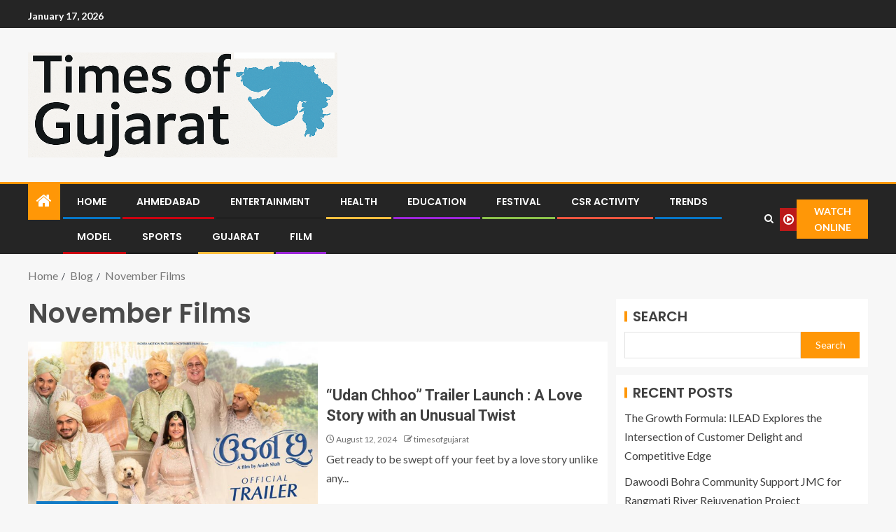

--- FILE ---
content_type: text/html; charset=UTF-8
request_url: https://timesofgujarat.in/tag/november-films/
body_size: 30460
content:
<!doctype html>
<html lang="en-US">
<head>
    <meta charset="UTF-8">
    <meta name="viewport" content="width=device-width, initial-scale=1">
    <link rel="profile" href="http://gmpg.org/xfn/11">

    <meta name='robots' content='index, follow, max-image-preview:large, max-snippet:-1, max-video-preview:-1' />
	<style>img:is([sizes="auto" i], [sizes^="auto," i]) { contain-intrinsic-size: 3000px 1500px }</style>
	
	<!-- This site is optimized with the Yoast SEO plugin v25.9 - https://yoast.com/wordpress/plugins/seo/ -->
	<title>November Films Archives - Times Of Gujarat</title>
	<link rel="canonical" href="https://timesofgujarat.in/tag/november-films/" />
	<meta property="og:locale" content="en_US" />
	<meta property="og:type" content="article" />
	<meta property="og:title" content="November Films Archives - Times Of Gujarat" />
	<meta property="og:url" content="https://timesofgujarat.in/tag/november-films/" />
	<meta property="og:site_name" content="Times Of Gujarat" />
	<meta name="twitter:card" content="summary_large_image" />
	<script type="application/ld+json" class="yoast-schema-graph">{"@context":"https://schema.org","@graph":[{"@type":"CollectionPage","@id":"https://timesofgujarat.in/tag/november-films/","url":"https://timesofgujarat.in/tag/november-films/","name":"November Films Archives - Times Of Gujarat","isPartOf":{"@id":"https://timesofgujarat.in/#website"},"primaryImageOfPage":{"@id":"https://timesofgujarat.in/tag/november-films/#primaryimage"},"image":{"@id":"https://timesofgujarat.in/tag/november-films/#primaryimage"},"thumbnailUrl":"https://timesofgujarat.in/wp-content/uploads/2024/08/Poster-l.jpeg","breadcrumb":{"@id":"https://timesofgujarat.in/tag/november-films/#breadcrumb"},"inLanguage":"en-US"},{"@type":"ImageObject","inLanguage":"en-US","@id":"https://timesofgujarat.in/tag/november-films/#primaryimage","url":"https://timesofgujarat.in/wp-content/uploads/2024/08/Poster-l.jpeg","contentUrl":"https://timesofgujarat.in/wp-content/uploads/2024/08/Poster-l.jpeg","width":1280,"height":720},{"@type":"BreadcrumbList","@id":"https://timesofgujarat.in/tag/november-films/#breadcrumb","itemListElement":[{"@type":"ListItem","position":1,"name":"Home","item":"https://timesofgujarat.in/"},{"@type":"ListItem","position":2,"name":"November Films"}]},{"@type":"WebSite","@id":"https://timesofgujarat.in/#website","url":"https://timesofgujarat.in/","name":"Times Of Gujarat","description":"","publisher":{"@id":"https://timesofgujarat.in/#organization"},"potentialAction":[{"@type":"SearchAction","target":{"@type":"EntryPoint","urlTemplate":"https://timesofgujarat.in/?s={search_term_string}"},"query-input":{"@type":"PropertyValueSpecification","valueRequired":true,"valueName":"search_term_string"}}],"inLanguage":"en-US"},{"@type":"Organization","@id":"https://timesofgujarat.in/#organization","name":"Times Of Gujarat","url":"https://timesofgujarat.in/","logo":{"@type":"ImageObject","inLanguage":"en-US","@id":"https://timesofgujarat.in/#/schema/logo/image/","url":"https://timesofgujarat.in/wp-content/uploads/2025/05/cropped-Times-Of-Gujarat-1.png","contentUrl":"https://timesofgujarat.in/wp-content/uploads/2025/05/cropped-Times-Of-Gujarat-1.png","width":778,"height":264,"caption":"Times Of Gujarat"},"image":{"@id":"https://timesofgujarat.in/#/schema/logo/image/"}}]}</script>
	<!-- / Yoast SEO plugin. -->


<link rel='dns-prefetch' href='//fonts.googleapis.com' />
<link rel="alternate" type="application/rss+xml" title="Times Of Gujarat &raquo; Feed" href="https://timesofgujarat.in/feed/" />
<link rel="alternate" type="application/rss+xml" title="Times Of Gujarat &raquo; Comments Feed" href="https://timesofgujarat.in/comments/feed/" />
<link rel="alternate" type="application/rss+xml" title="Times Of Gujarat &raquo; November Films Tag Feed" href="https://timesofgujarat.in/tag/november-films/feed/" />
<script type="text/javascript">
/* <![CDATA[ */
window._wpemojiSettings = {"baseUrl":"https:\/\/s.w.org\/images\/core\/emoji\/16.0.1\/72x72\/","ext":".png","svgUrl":"https:\/\/s.w.org\/images\/core\/emoji\/16.0.1\/svg\/","svgExt":".svg","source":{"concatemoji":"https:\/\/timesofgujarat.in\/wp-includes\/js\/wp-emoji-release.min.js?ver=6.8.3"}};
/*! This file is auto-generated */
!function(s,n){var o,i,e;function c(e){try{var t={supportTests:e,timestamp:(new Date).valueOf()};sessionStorage.setItem(o,JSON.stringify(t))}catch(e){}}function p(e,t,n){e.clearRect(0,0,e.canvas.width,e.canvas.height),e.fillText(t,0,0);var t=new Uint32Array(e.getImageData(0,0,e.canvas.width,e.canvas.height).data),a=(e.clearRect(0,0,e.canvas.width,e.canvas.height),e.fillText(n,0,0),new Uint32Array(e.getImageData(0,0,e.canvas.width,e.canvas.height).data));return t.every(function(e,t){return e===a[t]})}function u(e,t){e.clearRect(0,0,e.canvas.width,e.canvas.height),e.fillText(t,0,0);for(var n=e.getImageData(16,16,1,1),a=0;a<n.data.length;a++)if(0!==n.data[a])return!1;return!0}function f(e,t,n,a){switch(t){case"flag":return n(e,"\ud83c\udff3\ufe0f\u200d\u26a7\ufe0f","\ud83c\udff3\ufe0f\u200b\u26a7\ufe0f")?!1:!n(e,"\ud83c\udde8\ud83c\uddf6","\ud83c\udde8\u200b\ud83c\uddf6")&&!n(e,"\ud83c\udff4\udb40\udc67\udb40\udc62\udb40\udc65\udb40\udc6e\udb40\udc67\udb40\udc7f","\ud83c\udff4\u200b\udb40\udc67\u200b\udb40\udc62\u200b\udb40\udc65\u200b\udb40\udc6e\u200b\udb40\udc67\u200b\udb40\udc7f");case"emoji":return!a(e,"\ud83e\udedf")}return!1}function g(e,t,n,a){var r="undefined"!=typeof WorkerGlobalScope&&self instanceof WorkerGlobalScope?new OffscreenCanvas(300,150):s.createElement("canvas"),o=r.getContext("2d",{willReadFrequently:!0}),i=(o.textBaseline="top",o.font="600 32px Arial",{});return e.forEach(function(e){i[e]=t(o,e,n,a)}),i}function t(e){var t=s.createElement("script");t.src=e,t.defer=!0,s.head.appendChild(t)}"undefined"!=typeof Promise&&(o="wpEmojiSettingsSupports",i=["flag","emoji"],n.supports={everything:!0,everythingExceptFlag:!0},e=new Promise(function(e){s.addEventListener("DOMContentLoaded",e,{once:!0})}),new Promise(function(t){var n=function(){try{var e=JSON.parse(sessionStorage.getItem(o));if("object"==typeof e&&"number"==typeof e.timestamp&&(new Date).valueOf()<e.timestamp+604800&&"object"==typeof e.supportTests)return e.supportTests}catch(e){}return null}();if(!n){if("undefined"!=typeof Worker&&"undefined"!=typeof OffscreenCanvas&&"undefined"!=typeof URL&&URL.createObjectURL&&"undefined"!=typeof Blob)try{var e="postMessage("+g.toString()+"("+[JSON.stringify(i),f.toString(),p.toString(),u.toString()].join(",")+"));",a=new Blob([e],{type:"text/javascript"}),r=new Worker(URL.createObjectURL(a),{name:"wpTestEmojiSupports"});return void(r.onmessage=function(e){c(n=e.data),r.terminate(),t(n)})}catch(e){}c(n=g(i,f,p,u))}t(n)}).then(function(e){for(var t in e)n.supports[t]=e[t],n.supports.everything=n.supports.everything&&n.supports[t],"flag"!==t&&(n.supports.everythingExceptFlag=n.supports.everythingExceptFlag&&n.supports[t]);n.supports.everythingExceptFlag=n.supports.everythingExceptFlag&&!n.supports.flag,n.DOMReady=!1,n.readyCallback=function(){n.DOMReady=!0}}).then(function(){return e}).then(function(){var e;n.supports.everything||(n.readyCallback(),(e=n.source||{}).concatemoji?t(e.concatemoji):e.wpemoji&&e.twemoji&&(t(e.twemoji),t(e.wpemoji)))}))}((window,document),window._wpemojiSettings);
/* ]]> */
</script>

<link rel='stylesheet' id='latest-posts-block-fontawesome-front-css' href='https://timesofgujarat.in/wp-content/plugins/latest-posts-block-lite/src/assets/fontawesome/css/all.css?ver=1739419431' type='text/css' media='all' />
<link rel='stylesheet' id='latest-posts-block-frontend-block-style-css-css' href='https://timesofgujarat.in/wp-content/plugins/latest-posts-block-lite/dist/blocks.style.build.css?ver=6.8.3' type='text/css' media='all' />
<link rel='stylesheet' id='magic-content-box-blocks-fontawesome-front-css' href='https://timesofgujarat.in/wp-content/plugins/magic-content-box-lite/src/assets/fontawesome/css/all.css?ver=1739419448' type='text/css' media='all' />
<link rel='stylesheet' id='magic-content-box-frontend-block-style-css-css' href='https://timesofgujarat.in/wp-content/plugins/magic-content-box-lite/dist/blocks.style.build.css?ver=6.8.3' type='text/css' media='all' />
<link rel='stylesheet' id='wpauthor-blocks-fontawesome-front-css' href='https://timesofgujarat.in/wp-content/plugins/wp-post-author/assets/fontawesome/css/all.css?ver=3.6.4' type='text/css' media='all' />
<link rel='stylesheet' id='wpauthor-frontend-block-style-css-css' href='https://timesofgujarat.in/wp-content/plugins/wp-post-author/assets/dist/blocks.style.build.css?ver=3.6.4' type='text/css' media='all' />
<style id='wp-emoji-styles-inline-css' type='text/css'>

	img.wp-smiley, img.emoji {
		display: inline !important;
		border: none !important;
		box-shadow: none !important;
		height: 1em !important;
		width: 1em !important;
		margin: 0 0.07em !important;
		vertical-align: -0.1em !important;
		background: none !important;
		padding: 0 !important;
	}
</style>
<link rel='stylesheet' id='wp-block-library-css' href='https://timesofgujarat.in/wp-includes/css/dist/block-library/style.min.css?ver=6.8.3' type='text/css' media='all' />
<style id='wp-block-library-theme-inline-css' type='text/css'>
.wp-block-audio :where(figcaption){color:#555;font-size:13px;text-align:center}.is-dark-theme .wp-block-audio :where(figcaption){color:#ffffffa6}.wp-block-audio{margin:0 0 1em}.wp-block-code{border:1px solid #ccc;border-radius:4px;font-family:Menlo,Consolas,monaco,monospace;padding:.8em 1em}.wp-block-embed :where(figcaption){color:#555;font-size:13px;text-align:center}.is-dark-theme .wp-block-embed :where(figcaption){color:#ffffffa6}.wp-block-embed{margin:0 0 1em}.blocks-gallery-caption{color:#555;font-size:13px;text-align:center}.is-dark-theme .blocks-gallery-caption{color:#ffffffa6}:root :where(.wp-block-image figcaption){color:#555;font-size:13px;text-align:center}.is-dark-theme :root :where(.wp-block-image figcaption){color:#ffffffa6}.wp-block-image{margin:0 0 1em}.wp-block-pullquote{border-bottom:4px solid;border-top:4px solid;color:currentColor;margin-bottom:1.75em}.wp-block-pullquote cite,.wp-block-pullquote footer,.wp-block-pullquote__citation{color:currentColor;font-size:.8125em;font-style:normal;text-transform:uppercase}.wp-block-quote{border-left:.25em solid;margin:0 0 1.75em;padding-left:1em}.wp-block-quote cite,.wp-block-quote footer{color:currentColor;font-size:.8125em;font-style:normal;position:relative}.wp-block-quote:where(.has-text-align-right){border-left:none;border-right:.25em solid;padding-left:0;padding-right:1em}.wp-block-quote:where(.has-text-align-center){border:none;padding-left:0}.wp-block-quote.is-large,.wp-block-quote.is-style-large,.wp-block-quote:where(.is-style-plain){border:none}.wp-block-search .wp-block-search__label{font-weight:700}.wp-block-search__button{border:1px solid #ccc;padding:.375em .625em}:where(.wp-block-group.has-background){padding:1.25em 2.375em}.wp-block-separator.has-css-opacity{opacity:.4}.wp-block-separator{border:none;border-bottom:2px solid;margin-left:auto;margin-right:auto}.wp-block-separator.has-alpha-channel-opacity{opacity:1}.wp-block-separator:not(.is-style-wide):not(.is-style-dots){width:100px}.wp-block-separator.has-background:not(.is-style-dots){border-bottom:none;height:1px}.wp-block-separator.has-background:not(.is-style-wide):not(.is-style-dots){height:2px}.wp-block-table{margin:0 0 1em}.wp-block-table td,.wp-block-table th{word-break:normal}.wp-block-table :where(figcaption){color:#555;font-size:13px;text-align:center}.is-dark-theme .wp-block-table :where(figcaption){color:#ffffffa6}.wp-block-video :where(figcaption){color:#555;font-size:13px;text-align:center}.is-dark-theme .wp-block-video :where(figcaption){color:#ffffffa6}.wp-block-video{margin:0 0 1em}:root :where(.wp-block-template-part.has-background){margin-bottom:0;margin-top:0;padding:1.25em 2.375em}
</style>
<style id='global-styles-inline-css' type='text/css'>
:root{--wp--preset--aspect-ratio--square: 1;--wp--preset--aspect-ratio--4-3: 4/3;--wp--preset--aspect-ratio--3-4: 3/4;--wp--preset--aspect-ratio--3-2: 3/2;--wp--preset--aspect-ratio--2-3: 2/3;--wp--preset--aspect-ratio--16-9: 16/9;--wp--preset--aspect-ratio--9-16: 9/16;--wp--preset--color--black: #000000;--wp--preset--color--cyan-bluish-gray: #abb8c3;--wp--preset--color--white: #ffffff;--wp--preset--color--pale-pink: #f78da7;--wp--preset--color--vivid-red: #cf2e2e;--wp--preset--color--luminous-vivid-orange: #ff6900;--wp--preset--color--luminous-vivid-amber: #fcb900;--wp--preset--color--light-green-cyan: #7bdcb5;--wp--preset--color--vivid-green-cyan: #00d084;--wp--preset--color--pale-cyan-blue: #8ed1fc;--wp--preset--color--vivid-cyan-blue: #0693e3;--wp--preset--color--vivid-purple: #9b51e0;--wp--preset--gradient--vivid-cyan-blue-to-vivid-purple: linear-gradient(135deg,rgba(6,147,227,1) 0%,rgb(155,81,224) 100%);--wp--preset--gradient--light-green-cyan-to-vivid-green-cyan: linear-gradient(135deg,rgb(122,220,180) 0%,rgb(0,208,130) 100%);--wp--preset--gradient--luminous-vivid-amber-to-luminous-vivid-orange: linear-gradient(135deg,rgba(252,185,0,1) 0%,rgba(255,105,0,1) 100%);--wp--preset--gradient--luminous-vivid-orange-to-vivid-red: linear-gradient(135deg,rgba(255,105,0,1) 0%,rgb(207,46,46) 100%);--wp--preset--gradient--very-light-gray-to-cyan-bluish-gray: linear-gradient(135deg,rgb(238,238,238) 0%,rgb(169,184,195) 100%);--wp--preset--gradient--cool-to-warm-spectrum: linear-gradient(135deg,rgb(74,234,220) 0%,rgb(151,120,209) 20%,rgb(207,42,186) 40%,rgb(238,44,130) 60%,rgb(251,105,98) 80%,rgb(254,248,76) 100%);--wp--preset--gradient--blush-light-purple: linear-gradient(135deg,rgb(255,206,236) 0%,rgb(152,150,240) 100%);--wp--preset--gradient--blush-bordeaux: linear-gradient(135deg,rgb(254,205,165) 0%,rgb(254,45,45) 50%,rgb(107,0,62) 100%);--wp--preset--gradient--luminous-dusk: linear-gradient(135deg,rgb(255,203,112) 0%,rgb(199,81,192) 50%,rgb(65,88,208) 100%);--wp--preset--gradient--pale-ocean: linear-gradient(135deg,rgb(255,245,203) 0%,rgb(182,227,212) 50%,rgb(51,167,181) 100%);--wp--preset--gradient--electric-grass: linear-gradient(135deg,rgb(202,248,128) 0%,rgb(113,206,126) 100%);--wp--preset--gradient--midnight: linear-gradient(135deg,rgb(2,3,129) 0%,rgb(40,116,252) 100%);--wp--preset--font-size--small: 13px;--wp--preset--font-size--medium: 20px;--wp--preset--font-size--large: 36px;--wp--preset--font-size--x-large: 42px;--wp--preset--spacing--20: 0.44rem;--wp--preset--spacing--30: 0.67rem;--wp--preset--spacing--40: 1rem;--wp--preset--spacing--50: 1.5rem;--wp--preset--spacing--60: 2.25rem;--wp--preset--spacing--70: 3.38rem;--wp--preset--spacing--80: 5.06rem;--wp--preset--shadow--natural: 6px 6px 9px rgba(0, 0, 0, 0.2);--wp--preset--shadow--deep: 12px 12px 50px rgba(0, 0, 0, 0.4);--wp--preset--shadow--sharp: 6px 6px 0px rgba(0, 0, 0, 0.2);--wp--preset--shadow--outlined: 6px 6px 0px -3px rgba(255, 255, 255, 1), 6px 6px rgba(0, 0, 0, 1);--wp--preset--shadow--crisp: 6px 6px 0px rgba(0, 0, 0, 1);}:root { --wp--style--global--content-size: 740px;--wp--style--global--wide-size: 1250px; }:where(body) { margin: 0; }.wp-site-blocks > .alignleft { float: left; margin-right: 2em; }.wp-site-blocks > .alignright { float: right; margin-left: 2em; }.wp-site-blocks > .aligncenter { justify-content: center; margin-left: auto; margin-right: auto; }:where(.wp-site-blocks) > * { margin-block-start: 24px; margin-block-end: 0; }:where(.wp-site-blocks) > :first-child { margin-block-start: 0; }:where(.wp-site-blocks) > :last-child { margin-block-end: 0; }:root { --wp--style--block-gap: 24px; }:root :where(.is-layout-flow) > :first-child{margin-block-start: 0;}:root :where(.is-layout-flow) > :last-child{margin-block-end: 0;}:root :where(.is-layout-flow) > *{margin-block-start: 24px;margin-block-end: 0;}:root :where(.is-layout-constrained) > :first-child{margin-block-start: 0;}:root :where(.is-layout-constrained) > :last-child{margin-block-end: 0;}:root :where(.is-layout-constrained) > *{margin-block-start: 24px;margin-block-end: 0;}:root :where(.is-layout-flex){gap: 24px;}:root :where(.is-layout-grid){gap: 24px;}.is-layout-flow > .alignleft{float: left;margin-inline-start: 0;margin-inline-end: 2em;}.is-layout-flow > .alignright{float: right;margin-inline-start: 2em;margin-inline-end: 0;}.is-layout-flow > .aligncenter{margin-left: auto !important;margin-right: auto !important;}.is-layout-constrained > .alignleft{float: left;margin-inline-start: 0;margin-inline-end: 2em;}.is-layout-constrained > .alignright{float: right;margin-inline-start: 2em;margin-inline-end: 0;}.is-layout-constrained > .aligncenter{margin-left: auto !important;margin-right: auto !important;}.is-layout-constrained > :where(:not(.alignleft):not(.alignright):not(.alignfull)){max-width: var(--wp--style--global--content-size);margin-left: auto !important;margin-right: auto !important;}.is-layout-constrained > .alignwide{max-width: var(--wp--style--global--wide-size);}body .is-layout-flex{display: flex;}.is-layout-flex{flex-wrap: wrap;align-items: center;}.is-layout-flex > :is(*, div){margin: 0;}body .is-layout-grid{display: grid;}.is-layout-grid > :is(*, div){margin: 0;}body{padding-top: 0px;padding-right: 0px;padding-bottom: 0px;padding-left: 0px;}a:where(:not(.wp-element-button)){text-decoration: none;}:root :where(.wp-element-button, .wp-block-button__link){background-color: #32373c;border-width: 0;color: #fff;font-family: inherit;font-size: inherit;line-height: inherit;padding: calc(0.667em + 2px) calc(1.333em + 2px);text-decoration: none;}.has-black-color{color: var(--wp--preset--color--black) !important;}.has-cyan-bluish-gray-color{color: var(--wp--preset--color--cyan-bluish-gray) !important;}.has-white-color{color: var(--wp--preset--color--white) !important;}.has-pale-pink-color{color: var(--wp--preset--color--pale-pink) !important;}.has-vivid-red-color{color: var(--wp--preset--color--vivid-red) !important;}.has-luminous-vivid-orange-color{color: var(--wp--preset--color--luminous-vivid-orange) !important;}.has-luminous-vivid-amber-color{color: var(--wp--preset--color--luminous-vivid-amber) !important;}.has-light-green-cyan-color{color: var(--wp--preset--color--light-green-cyan) !important;}.has-vivid-green-cyan-color{color: var(--wp--preset--color--vivid-green-cyan) !important;}.has-pale-cyan-blue-color{color: var(--wp--preset--color--pale-cyan-blue) !important;}.has-vivid-cyan-blue-color{color: var(--wp--preset--color--vivid-cyan-blue) !important;}.has-vivid-purple-color{color: var(--wp--preset--color--vivid-purple) !important;}.has-black-background-color{background-color: var(--wp--preset--color--black) !important;}.has-cyan-bluish-gray-background-color{background-color: var(--wp--preset--color--cyan-bluish-gray) !important;}.has-white-background-color{background-color: var(--wp--preset--color--white) !important;}.has-pale-pink-background-color{background-color: var(--wp--preset--color--pale-pink) !important;}.has-vivid-red-background-color{background-color: var(--wp--preset--color--vivid-red) !important;}.has-luminous-vivid-orange-background-color{background-color: var(--wp--preset--color--luminous-vivid-orange) !important;}.has-luminous-vivid-amber-background-color{background-color: var(--wp--preset--color--luminous-vivid-amber) !important;}.has-light-green-cyan-background-color{background-color: var(--wp--preset--color--light-green-cyan) !important;}.has-vivid-green-cyan-background-color{background-color: var(--wp--preset--color--vivid-green-cyan) !important;}.has-pale-cyan-blue-background-color{background-color: var(--wp--preset--color--pale-cyan-blue) !important;}.has-vivid-cyan-blue-background-color{background-color: var(--wp--preset--color--vivid-cyan-blue) !important;}.has-vivid-purple-background-color{background-color: var(--wp--preset--color--vivid-purple) !important;}.has-black-border-color{border-color: var(--wp--preset--color--black) !important;}.has-cyan-bluish-gray-border-color{border-color: var(--wp--preset--color--cyan-bluish-gray) !important;}.has-white-border-color{border-color: var(--wp--preset--color--white) !important;}.has-pale-pink-border-color{border-color: var(--wp--preset--color--pale-pink) !important;}.has-vivid-red-border-color{border-color: var(--wp--preset--color--vivid-red) !important;}.has-luminous-vivid-orange-border-color{border-color: var(--wp--preset--color--luminous-vivid-orange) !important;}.has-luminous-vivid-amber-border-color{border-color: var(--wp--preset--color--luminous-vivid-amber) !important;}.has-light-green-cyan-border-color{border-color: var(--wp--preset--color--light-green-cyan) !important;}.has-vivid-green-cyan-border-color{border-color: var(--wp--preset--color--vivid-green-cyan) !important;}.has-pale-cyan-blue-border-color{border-color: var(--wp--preset--color--pale-cyan-blue) !important;}.has-vivid-cyan-blue-border-color{border-color: var(--wp--preset--color--vivid-cyan-blue) !important;}.has-vivid-purple-border-color{border-color: var(--wp--preset--color--vivid-purple) !important;}.has-vivid-cyan-blue-to-vivid-purple-gradient-background{background: var(--wp--preset--gradient--vivid-cyan-blue-to-vivid-purple) !important;}.has-light-green-cyan-to-vivid-green-cyan-gradient-background{background: var(--wp--preset--gradient--light-green-cyan-to-vivid-green-cyan) !important;}.has-luminous-vivid-amber-to-luminous-vivid-orange-gradient-background{background: var(--wp--preset--gradient--luminous-vivid-amber-to-luminous-vivid-orange) !important;}.has-luminous-vivid-orange-to-vivid-red-gradient-background{background: var(--wp--preset--gradient--luminous-vivid-orange-to-vivid-red) !important;}.has-very-light-gray-to-cyan-bluish-gray-gradient-background{background: var(--wp--preset--gradient--very-light-gray-to-cyan-bluish-gray) !important;}.has-cool-to-warm-spectrum-gradient-background{background: var(--wp--preset--gradient--cool-to-warm-spectrum) !important;}.has-blush-light-purple-gradient-background{background: var(--wp--preset--gradient--blush-light-purple) !important;}.has-blush-bordeaux-gradient-background{background: var(--wp--preset--gradient--blush-bordeaux) !important;}.has-luminous-dusk-gradient-background{background: var(--wp--preset--gradient--luminous-dusk) !important;}.has-pale-ocean-gradient-background{background: var(--wp--preset--gradient--pale-ocean) !important;}.has-electric-grass-gradient-background{background: var(--wp--preset--gradient--electric-grass) !important;}.has-midnight-gradient-background{background: var(--wp--preset--gradient--midnight) !important;}.has-small-font-size{font-size: var(--wp--preset--font-size--small) !important;}.has-medium-font-size{font-size: var(--wp--preset--font-size--medium) !important;}.has-large-font-size{font-size: var(--wp--preset--font-size--large) !important;}.has-x-large-font-size{font-size: var(--wp--preset--font-size--x-large) !important;}
:root :where(.wp-block-pullquote){font-size: 1.5em;line-height: 1.6;}
</style>
<link rel='stylesheet' id='aft-icons-css' href='https://timesofgujarat.in/wp-content/themes/enternews/assets/icons/style.css?ver=6.8.3' type='text/css' media='all' />
<link rel='stylesheet' id='bootstrap-css' href='https://timesofgujarat.in/wp-content/themes/enternews/assets/bootstrap/css/bootstrap.min.css?ver=6.8.3' type='text/css' media='all' />
<link rel='stylesheet' id='slick-css-css' href='https://timesofgujarat.in/wp-content/themes/enternews/assets/slick/css/slick.min.css?ver=6.8.3' type='text/css' media='all' />
<link rel='stylesheet' id='sidr-css' href='https://timesofgujarat.in/wp-content/themes/enternews/assets/sidr/css/jquery.sidr.dark.css?ver=6.8.3' type='text/css' media='all' />
<link rel='stylesheet' id='magnific-popup-css' href='https://timesofgujarat.in/wp-content/themes/enternews/assets/magnific-popup/magnific-popup.css?ver=6.8.3' type='text/css' media='all' />
<link rel='stylesheet' id='enternews-google-fonts-css' href='https://fonts.googleapis.com/css?family=Lato:400,300,400italic,900,700|Poppins:300,400,500,600,700|Roboto:100,300,400,500,700&#038;subset=latin,latin-ext' type='text/css' media='all' />
<link rel='stylesheet' id='enternews-style-css' href='https://timesofgujarat.in/wp-content/themes/enternews/style.css?ver=6.8.3' type='text/css' media='all' />
<style id='enternews-style-inline-css' type='text/css'>

        
            body,
            button,
            input,
            select,
            optgroup,
            textarea,
            p,
            .min-read,
            .enternews-widget.widget ul.cat-links li a
            {
            font-family: Lato;
            }
        
                    .enternews-widget.widget ul.nav-tabs li a,
            .nav-tabs>li,
            .main-navigation ul li a,
            body .post-excerpt,
            .sidebar-area .social-widget-menu ul li a .screen-reader-text,
            .site-title, h1, h2, h3, h4, h5, h6 {
            font-family: Poppins;
            }
        
                    .enternews-widget.widget .widget-title + ul li a,
            h4.af-author-display-name,
            .exclusive-posts .marquee a .circle-title-texts h4,
            .read-title h4 {
            font-family: Roboto;
            }

        

                    #af-preloader{
            background-color: #f5f2ee            }
        
        
            body.aft-default-mode .aft-widget-background-secondary-background.widget.enternews_youtube_video_slider_widget .widget-block .af-widget-body,
            body .post-excerpt::before,
            .enternews-widget .woocommerce-product-search button[type="submit"],
            body .enternews_author_info_widget.aft-widget-background-secondary-background.widget .widget-block,
            body .aft-widget-background-secondary-background.widget .widget-block .read-single,
            .secondary-sidebar-background #secondary,
            body .enternews_tabbed_posts_widget .nav-tabs > li > a.active,
            body .enternews_tabbed_posts_widget .nav-tabs > li > a.active:hover,
            body.aft-default-mode .enternews_posts_slider_widget.aft-widget-background-secondary-background .widget-block,
            body.aft-dark-mode .enternews_posts_slider_widget.aft-widget-background-secondary-background .widget-block,

            .aft-widget-background-secondary-background .social-widget-menu ul li a,
            .aft-widget-background-secondary-background .social-widget-menu ul li a[href*="facebook.com"],
            .aft-widget-background-secondary-background .social-widget-menu ul li a[href*="dribble.com"],
            .aft-widget-background-secondary-background .social-widget-menu ul li a[href*="vk.com"],
            .aft-widget-background-secondary-background .social-widget-menu ul li a[href*="x.com"],
            .aft-widget-background-secondary-background .social-widget-menu ul li a[href*="twitter.com"],
            .aft-widget-background-secondary-background .social-widget-menu ul li a[href*="linkedin.com"],
            .aft-widget-background-secondary-background .social-widget-menu ul li a[href*="instagram.com"],
            .aft-widget-background-secondary-background .social-widget-menu ul li a[href*="youtube.com"],
            .aft-widget-background-secondary-background .social-widget-menu ul li a[href*="vimeo.com"],
            .aft-widget-background-secondary-background .social-widget-menu ul li a[href*="pinterest.com"],
            .aft-widget-background-secondary-background .social-widget-menu ul li a[href*="tumblr.com"],
            .aft-widget-background-secondary-background .social-widget-menu ul li a[href*="wordpress.org"],
            .aft-widget-background-secondary-background .social-widget-menu ul li a[href*="whatsapp.com"],
            .aft-widget-background-secondary-background .social-widget-menu ul li a[href*="reddit.com"],
            .aft-widget-background-secondary-background .social-widget-menu ul li a[href*="t.me"],
            .aft-widget-background-secondary-background .social-widget-menu ul li a[href*="ok.ru"],
            .aft-widget-background-secondary-background .social-widget-menu ul li a[href*="wechat.com"],
            .aft-widget-background-secondary-background .social-widget-menu ul li a[href*="weibo.com"],
            .aft-widget-background-secondary-background .social-widget-menu ul li a[href*="github.com"],

            body.aft-dark-mode .is-style-fill a.wp-block-button__link:not(.has-text-color),
            body.aft-default-mode .is-style-fill a.wp-block-button__link:not(.has-text-color),

            body.aft-default-mode .aft-main-banner-section .af-banner-carousel-1.secondary-background,
            body.aft-dark-mode .aft-main-banner-section .af-banner-carousel-1.secondary-background,

            body.aft-default-mode .aft-main-banner-section .af-editors-pick .secondary-background .af-sec-post .read-single,
            body.aft-dark-mode .aft-main-banner-section .af-editors-pick .secondary-background .af-sec-post .read-single,

            body.aft-default-mode .aft-main-banner-section .af-trending-news-part .trending-posts.secondary-background .read-single,
            body.aft-dark-mode .aft-main-banner-section .af-trending-news-part .trending-posts.secondary-background .read-single,

            body.aft-dark-mode.alternative-sidebar-background #secondary .widget-title .header-after::before,
            body.aft-default-mode .wp-block-group .wp-block-comments-title::before,
            body.aft-default-mode .wp-block-group .wp-block-heading::before,
            body.aft-default-mode .wp-block-search__label::before,
            body .widget-title .header-after:before,
            body .widget-title .category-color-1.header-after::before,
            body .header-style1 .header-right-part .popular-tag-custom-link > div.custom-menu-link a > span,
            body .aft-home-icon,
            body.aft-dark-mode input[type="submit"],
            body .entry-header-details .af-post-format i:after,
            body.aft-default-mode .enternews-pagination .nav-links .page-numbers.current,
            body #scroll-up,
            .wp-block-search__button,
            body.aft-dark-mode button,
            body.aft-dark-mode input[type="button"],
            body.aft-dark-mode input[type="reset"],
            body.aft-dark-mode input[type="submit"],
            body input[type="reset"],
            body input[type="submit"],
            body input[type="button"],
            body .inner-suscribe input[type=submit],
            body .widget-title .header-after:after,
            body .widget-title .category-color-1.header-after:after,
            body.aft-default-mode .inner-suscribe input[type=submit],
            body.aft-default-mode .enternews_tabbed_posts_widget .nav-tabs > li > a.active:hover,
            body.aft-default-mode .enternews_tabbed_posts_widget .nav-tabs > li > a.active,
            body .aft-main-banner-section .aft-trending-latest-popular .nav-tabs>li.active,
            body .header-style1 .header-right-part > div.custom-menu-link > a,
            body .aft-popular-taxonomies-lists ul li a span.tag-count,
            body .aft-widget-background-secondary-background.widget .widget-block .read-single
            {
            background-color: #ff9707;
            }
            body.aft-dark-mode .is-style-outline a.wp-block-button__link:not(.has-text-color):hover,
            body.aft-default-mode .is-style-outline a.wp-block-button__link:not(.has-text-color):hover,
            body.aft-dark-mode .is-style-outline a.wp-block-button__link:not(.has-text-color),
            body.aft-default-mode .is-style-outline a.wp-block-button__link:not(.has-text-color),
            body.aft-dark-mode:not(.alternative-sidebar-background) #secondary .color-pad .wp-calendar-nav span a:not(.enternews-categories),
            body .enternews-pagination .nav-links .page-numbers:not(.current),
            body.aft-dark-mode .site-footer #wp-calendar tfoot tr td a,
            body.aft-dark-mode #wp-calendar tfoot td a,
            body.aft-default-mode .site-footer #wp-calendar tfoot tr td a,
            body.aft-default-mode #wp-calendar tfoot td a,
            body.aft-dark-mode #wp-calendar tfoot td a,
            body.aft-default-mode .wp-calendar-nav span a,
            body.aft-default-mode .wp-calendar-nav span a:visited,
            body.aft-dark-mode .wp-calendar-nav span a,
            body.aft-dark-mode #wp-calendar tbody td a,
            body.aft-dark-mode #wp-calendar tbody td#today,
            body.aft-dark-mode:not(.alternative-sidebar-background) #secondary .color-pad #wp-calendar tbody td a:not(.enternews-categories),
            body.aft-default-mode #wp-calendar tbody td#today,
            body.aft-default-mode #wp-calendar tbody td a,
            body.aft-default-mode .sticky .read-title h4 a:before {
            color: #ff9707;
            }

            body .post-excerpt {
            border-left-color: #ff9707;
            }

            body.aft-dark-mode .read-img .min-read-post-comment:after,
            body.aft-default-mode .read-img .min-read-post-comment:after{
            border-top-color: #ff9707;
            }

            body .af-fancy-spinner .af-ring:nth-child(1){
            border-right-color: #ff9707;
            }
            body.aft-dark-mode .enternews-pagination .nav-links .page-numbers.current {
            background-color: #ff9707;
            }
            body.aft-dark-mode .is-style-outline a.wp-block-button__link:not(.has-text-color),
            body.aft-default-mode .is-style-outline a.wp-block-button__link:not(.has-text-color),
            body.aft-dark-mode .enternews-pagination .nav-links .page-numbers,
            body.aft-default-mode .enternews-pagination .nav-links .page-numbers,
            body .af-sp-wave:after,
            body .bottom-bar{
            border-color: #ff9707;
            }

        
        .elementor-default .elementor-section.elementor-section-full_width > .elementor-container,
        .elementor-default .elementor-section.elementor-section-boxed > .elementor-container,
        .elementor-page .elementor-section.elementor-section-full_width > .elementor-container,
        .elementor-page .elementor-section.elementor-section-boxed > .elementor-container{
        max-width: 1200px;
        }
        .full-width-content .elementor-section-stretched,
        .align-content-left .elementor-section-stretched,
        .align-content-right .elementor-section-stretched {
        max-width: 100%;
        left: 0 !important;
        }

</style>
<link rel='stylesheet' id='awpa-wp-post-author-styles-css' href='https://timesofgujarat.in/wp-content/plugins/wp-post-author/assets/css/awpa-frontend-style.css?ver=3.6.4' type='text/css' media='all' />
<style id='awpa-wp-post-author-styles-inline-css' type='text/css'>

                .wp_post_author_widget .wp-post-author-meta .awpa-display-name > a:hover,
                body .wp-post-author-wrap .awpa-display-name > a:hover {
                    color: #af0000;
                }
                .wp-post-author-meta .wp-post-author-meta-more-posts a.awpa-more-posts:hover, 
                .awpa-review-field .right-star .awpa-rating-button:not(:disabled):hover {
                    color: #af0000;
                    border-color: #af0000;
                }
            
</style>
<script type="text/javascript" src="https://timesofgujarat.in/wp-includes/js/jquery/jquery.min.js?ver=3.7.1" id="jquery-core-js"></script>
<script type="text/javascript" src="https://timesofgujarat.in/wp-includes/js/jquery/jquery-migrate.min.js?ver=3.4.1" id="jquery-migrate-js"></script>
<script type="text/javascript" src="https://timesofgujarat.in/wp-content/plugins/wp-post-author/assets/js/awpa-frontend-scripts.js?ver=3.6.4" id="awpa-custom-bg-scripts-js"></script>
<link rel="https://api.w.org/" href="https://timesofgujarat.in/wp-json/" /><link rel="alternate" title="JSON" type="application/json" href="https://timesofgujarat.in/wp-json/wp/v2/tags/196" /><link rel="EditURI" type="application/rsd+xml" title="RSD" href="https://timesofgujarat.in/xmlrpc.php?rsd" />
<meta name="generator" content="WordPress 6.8.3" />
        <style type="text/css">
                        .site-title,
            .site-description {
                position: absolute;
                clip: rect(1px, 1px, 1px, 1px);
                display: none;
            }

            
            

        </style>
        <link rel="icon" href="https://timesofgujarat.in/wp-content/uploads/2018/08/cropped-af-themes-main-dark-1-150x150.png" sizes="32x32" />
<link rel="icon" href="https://timesofgujarat.in/wp-content/uploads/2018/08/cropped-af-themes-main-dark-1-300x300.png" sizes="192x192" />
<link rel="apple-touch-icon" href="https://timesofgujarat.in/wp-content/uploads/2018/08/cropped-af-themes-main-dark-1-300x300.png" />
<meta name="msapplication-TileImage" content="https://timesofgujarat.in/wp-content/uploads/2018/08/cropped-af-themes-main-dark-1-300x300.png" />
</head>

<body class="archive tag tag-november-films tag-196 wp-custom-logo wp-embed-responsive wp-theme-enternews hfeed aft-sticky-sidebar aft-default-mode default-sidebar-background header-image-default aft-main-banner-boxed aft-hide-comment-count-in-list aft-hide-minutes-read-in-list aft-hide-date-author-in-list default-content-layout content-with-single-sidebar align-content-left">
    <div id="af-preloader">
        <div class="spinner">
            <div class="af-preloader-bar"></div>
        </div>
    </div>

<div id="page" class="site">
    <a class="skip-link screen-reader-text" href="#content">Skip to content</a>


    
    <header id="masthead" class="header-style1 header-layout-side">

          <div class="top-header">
        <div class="container-wrapper">
            <div class="top-bar-flex">
                <div class="top-bar-left col-66">
                    <div class="date-bar-left">
                                                    <span class="topbar-date">
                                        January 17, 2026                                    </span>

                                                                    </div>
                                            <div class="af-secondary-menu">
                            <div class="container-wrapper">
                                
                            </div>
                        </div>
                                        </div>

                <div class="top-bar-right col-3">
  						<span class="aft-small-social-menu">
  							  						</span>
                </div>
            </div>
        </div>

    </div>
<div class="main-header  "
     data-background="">
    <div class="container-wrapper">
        <div class="af-container-row af-flex-container af-main-header-container">

            
            <div class="af-flex-container af-inner-header-container pad aft-no-side-promo">

                <div class="logo-brand af-inner-item">
                    <div class="site-branding">
                        <a href="https://timesofgujarat.in/" class="custom-logo-link" rel="home"><img width="778" height="264" src="https://timesofgujarat.in/wp-content/uploads/2025/05/cropped-Times-Of-Gujarat-1.png" class="custom-logo" alt="Times Of Gujarat" decoding="async" fetchpriority="high" srcset="https://timesofgujarat.in/wp-content/uploads/2025/05/cropped-Times-Of-Gujarat-1.png 778w, https://timesofgujarat.in/wp-content/uploads/2025/05/cropped-Times-Of-Gujarat-1-300x102.png 300w, https://timesofgujarat.in/wp-content/uploads/2025/05/cropped-Times-Of-Gujarat-1-768x261.png 768w" sizes="(max-width: 778px) 100vw, 778px" /></a>                            <p class="site-title font-family-1">
                                <a href="https://timesofgujarat.in/"
                                   rel="home">Times Of Gujarat</a>
                            </p>
                                                                    </div>
                </div>

                

                            </div>

        </div>
    </div>

</div>


      <div class="header-menu-part">
        <div id="main-navigation-bar" class="bottom-bar">
          <div class="navigation-section-wrapper">
            <div class="container-wrapper">
              <div class="header-middle-part">
                <div class="navigation-container">
                  <nav class="main-navigation clearfix">
                                          <span class="aft-home-icon">
                                                <a href="https://timesofgujarat.in" aria-label="Home">
                          <i class="fa fa-home"
                            aria-hidden="true"></i>
                        </a>
                      </span>
                                        <div class="main-navigation-container-items-wrapper">
                      <span
                        class="toggle-menu"
                        role="button"
                        aria-controls="primary-menu"
                        aria-expanded="false"
                        tabindex="0"
                        aria-label="Menu"
                        aria-expanded="false">
                        <a href="javascript:void(0)" aria-label="Menu" class="aft-void-menu">
                          <span class="screen-reader-text">
                            Primary Menu                          </span>
                          <i class="ham"></i>
                        </a>
                      </span>
                      <div class="menu main-menu menu-desktop show-menu-border"><ul id="primary-menu" class="menu"><li id="menu-item-418" class="menu-item menu-item-type-post_type menu-item-object-page menu-item-home menu-item-418"><a href="https://timesofgujarat.in/">Home</a></li>
<li id="menu-item-2967" class="menu-item menu-item-type-taxonomy menu-item-object-category menu-item-2967"><a href="https://timesofgujarat.in/category/ahmedabad/">Ahmedabad</a></li>
<li id="menu-item-2968" class="menu-item menu-item-type-taxonomy menu-item-object-category menu-item-2968"><a href="https://timesofgujarat.in/category/entertainment/">Entertainment</a></li>
<li id="menu-item-2969" class="menu-item menu-item-type-taxonomy menu-item-object-category menu-item-2969"><a href="https://timesofgujarat.in/category/health/">Health</a></li>
<li id="menu-item-2970" class="menu-item menu-item-type-taxonomy menu-item-object-category menu-item-2970"><a href="https://timesofgujarat.in/category/education/">Education</a></li>
<li id="menu-item-2971" class="menu-item menu-item-type-taxonomy menu-item-object-category menu-item-2971"><a href="https://timesofgujarat.in/category/festival/">Festival</a></li>
<li id="menu-item-2972" class="menu-item menu-item-type-taxonomy menu-item-object-category menu-item-2972"><a href="https://timesofgujarat.in/category/csr-activity/">CSR Activity</a></li>
<li id="menu-item-2973" class="menu-item menu-item-type-taxonomy menu-item-object-category menu-item-2973"><a href="https://timesofgujarat.in/category/trends/">Trends</a></li>
<li id="menu-item-2974" class="menu-item menu-item-type-taxonomy menu-item-object-category menu-item-2974"><a href="https://timesofgujarat.in/category/model/">Model</a></li>
<li id="menu-item-2975" class="menu-item menu-item-type-taxonomy menu-item-object-category menu-item-2975"><a href="https://timesofgujarat.in/category/sports/">Sports</a></li>
<li id="menu-item-2976" class="menu-item menu-item-type-taxonomy menu-item-object-category menu-item-2976"><a href="https://timesofgujarat.in/category/gujarat/">Gujarat</a></li>
<li id="menu-item-2977" class="menu-item menu-item-type-taxonomy menu-item-object-category menu-item-2977"><a href="https://timesofgujarat.in/category/film/">Film</a></li>
</ul></div>                    </div>
                  </nav>
                </div>
              </div>
              <div class="header-right-part">
                <div class="af-search-wrap">
                  <div class="search-overlay">
                    <a href="#" title="Search" aria-label="Search" class="search-icon">
                      <i class="fa fa-search"></i>
                    </a>
                    <div class="af-search-form">
                      <form role="search" method="get" class="search-form" action="https://timesofgujarat.in/">
				<label>
					<span class="screen-reader-text">Search for:</span>
					<input type="search" class="search-field" placeholder="Search &hellip;" value="" name="s" />
				</label>
				<input type="submit" class="search-submit" value="Search" />
			</form>                    </div>
                  </div>
                </div>
                <div class="popular-tag-custom-link">
                                      <div class="custom-menu-link">

                      <a href="">
                        <i class="fa fa-play-circle-o"
                          aria-hidden="true"></i>
                        <span>Watch Online</span>
                      </a>
                    </div>

                  
                </div>
              </div>
            </div>
          </div>
        </div>
      </div>

    </header>

    <!-- end slider-section -->

    
                   <div class="container-wrapper">
            <div class="af-breadcrumbs font-family-1 color-pad af-container-block-wrapper">

                <div role="navigation" aria-label="Breadcrumbs" class="breadcrumb-trail breadcrumbs" itemprop="breadcrumb"><ul class="trail-items" itemscope itemtype="http://schema.org/BreadcrumbList"><meta name="numberOfItems" content="3" /><meta name="itemListOrder" content="Ascending" /><li itemprop="itemListElement" itemscope itemtype="http://schema.org/ListItem" class="trail-item trail-begin"><a href="https://timesofgujarat.in/" rel="home" itemprop="item"><span itemprop="name">Home</span></a><meta itemprop="position" content="1" /></li><li itemprop="itemListElement" itemscope itemtype="http://schema.org/ListItem" class="trail-item"><a href="https://timesofgujarat.in/blog/" itemprop="item"><span itemprop="name">Blog</span></a><meta itemprop="position" content="2" /></li><li itemprop="itemListElement" itemscope itemtype="http://schema.org/ListItem" class="trail-item trail-end"><a href="https://timesofgujarat.in/tag/november-films/" itemprop="item"><span itemprop="name">November Films</span></a><meta itemprop="position" content="3" /></li></ul></div>
            </div>
        </div>
        


    <div id="content" class="container-wrapper ">
<div class="af-container-block-wrapper clearfix">
    <div id="primary" class="content-area">
        <main id="main" class="site-main">

			
                <header class="header-title-wrapper1">
					<h1 class="page-title">November Films</h1>                </header><!-- .header-title-wrapper -->
				        <div class="af-container-row aft-archive-wrapper clearfix archive-layout-list">
		


		            <article id="post-848" class="latest-posts-list col-1 float-l pad archive-layout-list archive-image-left post-848 post type-post status-publish format-standard has-post-thumbnail hentry category-entertainment tag-aarjav-trivedi tag-aarohi-patel tag-anish-shah tag-deven-bhojani tag-gujarati-film tag-indira-motion-pictures tag-jay-shah tag-laughter tag-love-story tag-november-films tag-raahul-badal tag-rollercoaster-of-emotions tag-trailer-launch tag-udan-chhoo tag-unexpected-twists tag-unusual-twist" >
				<div class="archive-list-post list-style">
  <div class="read-single color-pad">

    <div class="read-img pos-rel col-2 float-l read-bg-img af-sec-list-img">
              <img width="720" height="475" src="https://timesofgujarat.in/wp-content/uploads/2024/08/Poster-l-720x475.jpeg" class="attachment-enternews-medium size-enternews-medium wp-post-image" alt="" decoding="async" />            <div class="min-read-post-format">
                <span class="min-read-item">
          <span class="min-read">2 min read</span>        </span>
      </div>

      <a href="https://timesofgujarat.in/udan-chhoo-trailer-launch-a-love-story-with-an-unusual-twist/" aria-label="“Udan Chhoo” Trailer Launch : A Love Story with an Unusual Twist"></a>
      <div class="read-categories af-category-inside-img">
        <ul class="cat-links"><li class="meta-category">
                             <a class="enternews-categories category-color-1"aria-label="Entertainment" href="https://timesofgujarat.in/category/entertainment/" alt="View all posts in Entertainment"> 
                                 Entertainment
                             </a>
                        </li></ul>      </div>
    </div>


    <div class="read-details col-2 float-l pad af-sec-list-txt color-tp-pad">

      <div class="read-title">
        <h4>
          <a href="https://timesofgujarat.in/udan-chhoo-trailer-launch-a-love-story-with-an-unusual-twist/">“Udan Chhoo” Trailer Launch : A Love Story with an Unusual Twist</a>
        </h4>
      </div>
      <div class="entry-meta">
        
      <span class="author-links">

                  <span class="item-metadata posts-date">
            <i class="fa fa-clock-o"></i>
            August 12, 2024          </span>
                
          <span class="item-metadata posts-author byline">
            <i class="fa fa-pencil-square-o"></i>
                            <a href="https://timesofgujarat.in/author/timesofgujarat/">
                    timesofgujarat                </a>
                          </span>
          
      </span>
          </div>
      <div class="read-descprition full-item-discription">
        <div class="post-description">
          Get ready to be swept off your feet by a love story unlike any...        </div>
      </div>
    </div>
  </div>
  </div>            </article>
		
		


		            <article id="post-790" class="latest-posts-list col-1 float-l pad archive-layout-list archive-image-left post-790 post type-post status-publish format-standard has-post-thumbnail hentry category-entertainment tag-aarjav-trivedi tag-aarohi-patel tag-deven-bhojani tag-entertainment tag-gujarati-films tag-indira-motion-pictures tag-november-films tag-romantic-film tag-udan-chhoo" >
				<div class="archive-list-post list-style">
  <div class="read-single color-pad">

    <div class="read-img pos-rel col-2 float-l read-bg-img af-sec-list-img">
              <img width="720" height="475" src="https://timesofgujarat.in/wp-content/uploads/2024/07/Udan-Chhoo_wedding-poster_1200x1200-720x475.jpg" class="attachment-enternews-medium size-enternews-medium wp-post-image" alt="" decoding="async" />            <div class="min-read-post-format">
                <span class="min-read-item">
          <span class="min-read">1 min read</span>        </span>
      </div>

      <a href="https://timesofgujarat.in/the-poster-of-the-romantic-and-entertainment-drama-film-udan-chhoo-was-launched/" aria-label="The poster of the romantic and entertainment drama film &#8220;Udan Chhoo&#8221; was launched"></a>
      <div class="read-categories af-category-inside-img">
        <ul class="cat-links"><li class="meta-category">
                             <a class="enternews-categories category-color-1"aria-label="Entertainment" href="https://timesofgujarat.in/category/entertainment/" alt="View all posts in Entertainment"> 
                                 Entertainment
                             </a>
                        </li></ul>      </div>
    </div>


    <div class="read-details col-2 float-l pad af-sec-list-txt color-tp-pad">

      <div class="read-title">
        <h4>
          <a href="https://timesofgujarat.in/the-poster-of-the-romantic-and-entertainment-drama-film-udan-chhoo-was-launched/">The poster of the romantic and entertainment drama film &#8220;Udan Chhoo&#8221; was launched</a>
        </h4>
      </div>
      <div class="entry-meta">
        
      <span class="author-links">

                  <span class="item-metadata posts-date">
            <i class="fa fa-clock-o"></i>
            July 29, 2024          </span>
                
          <span class="item-metadata posts-author byline">
            <i class="fa fa-pencil-square-o"></i>
                            <a href="https://timesofgujarat.in/author/timesofgujarat/">
                    timesofgujarat                </a>
                          </span>
          
      </span>
          </div>
      <div class="read-descprition full-item-discription">
        <div class="post-description">
          Gujarat: Gujarati films are in vogue these days and many good films are being...        </div>
      </div>
    </div>
  </div>
  </div>            </article>
		
		        </div>
	
            <div class="col-1">
                <div class="enternews-pagination">
					                </div>
            </div>
        </main><!-- #main -->
    </div><!-- #primary -->





<div id="secondary" class="sidebar-area sidebar-sticky-top">
        <aside class="widget-area color-pad">
            <div id="block-2" class="widget enternews-widget widget_block widget_search"><form role="search" method="get" action="https://timesofgujarat.in/" class="wp-block-search__button-outside wp-block-search__text-button wp-block-search"    ><label class="wp-block-search__label" for="wp-block-search__input-1" >Search</label><div class="wp-block-search__inside-wrapper " ><input class="wp-block-search__input" id="wp-block-search__input-1" placeholder="" value="" type="search" name="s" required /><button aria-label="Search" class="wp-block-search__button wp-element-button" type="submit" >Search</button></div></form></div><div id="block-3" class="widget enternews-widget widget_block"><div class="wp-block-group is-layout-flow wp-block-group-is-layout-flow"><h2 class="wp-block-heading">Recent Posts</h2><ul class="wp-block-latest-posts__list wp-block-latest-posts"><li><a class="wp-block-latest-posts__post-title" href="https://timesofgujarat.in/the-growth-formula-ilead-explores-the-intersection-of-customer-delight-and-competitive-edge/">The Growth Formula: ILEAD Explores the Intersection of Customer Delight and Competitive Edge</a></li>
<li><a class="wp-block-latest-posts__post-title" href="https://timesofgujarat.in/dawoodi-bohra-community-support-jmc-for-rangmati-river-rejuvenation-project/">Dawoodi Bohra Community Support JMC for Rangmati River Rejuvenation Project</a></li>
<li><a class="wp-block-latest-posts__post-title" href="https://timesofgujarat.in/studio-arva-production-unveils-gujarati-cinemas-biggest-suspense-murder-mystery-black-birthday-trailer-launched/">Studio Arva Production Unveils Gujarati Cinema’s Biggest Suspense Murder Mystery: ‘Black Birthday’ Trailer Launched</a></li>
<li><a class="wp-block-latest-posts__post-title" href="https://timesofgujarat.in/a-new-chapter-of-suspense-in-gujarati-cinema-powerful-trailer-launched-for-shraddha-dangar-and-gaurav-paswala-starrer-paatki/">A New Chapter of Suspense in Gujarati Cinema: Powerful Trailer Launched for Shraddha Dangar and Gaurav Paswala Starrer &#8216;Paatki&#8217;</a></li>
<li><a class="wp-block-latest-posts__post-title" href="https://timesofgujarat.in/colors-naagin-delivers-its-darkest-chapter-yet-with-the-terrifying-bloody-wedding/">COLORS’ Naagin delivers its darkest chapter yet with the terrifying bloody wedding</a></li>
</ul></div></div><div id="block-4" class="widget enternews-widget widget_block"><div class="wp-block-group is-layout-flow wp-block-group-is-layout-flow"><h2 class="wp-block-heading">Recent Comments</h2><ol class="wp-block-latest-comments"><li class="wp-block-latest-comments__comment"><article><footer class="wp-block-latest-comments__comment-meta"><a class="wp-block-latest-comments__comment-author" href="https://wordpress.org/">A WordPress Commenter</a> on <a class="wp-block-latest-comments__comment-link" href="https://timesofgujarat.in/hello-world/#comment-1">Hello world!</a></footer></article></li></ol></div></div><div id="block-5" class="widget enternews-widget widget_block"><div class="wp-block-group is-layout-flow wp-block-group-is-layout-flow"><h2 class="wp-block-heading">Archives</h2><ul class="wp-block-archives-list wp-block-archives">	<li><a href='https://timesofgujarat.in/2026/01/'>January 2026</a></li>
	<li><a href='https://timesofgujarat.in/2025/12/'>December 2025</a></li>
	<li><a href='https://timesofgujarat.in/2025/11/'>November 2025</a></li>
	<li><a href='https://timesofgujarat.in/2025/10/'>October 2025</a></li>
	<li><a href='https://timesofgujarat.in/2025/09/'>September 2025</a></li>
	<li><a href='https://timesofgujarat.in/2025/08/'>August 2025</a></li>
	<li><a href='https://timesofgujarat.in/2025/07/'>July 2025</a></li>
	<li><a href='https://timesofgujarat.in/2025/06/'>June 2025</a></li>
	<li><a href='https://timesofgujarat.in/2025/05/'>May 2025</a></li>
	<li><a href='https://timesofgujarat.in/2025/04/'>April 2025</a></li>
	<li><a href='https://timesofgujarat.in/2025/03/'>March 2025</a></li>
	<li><a href='https://timesofgujarat.in/2025/02/'>February 2025</a></li>
	<li><a href='https://timesofgujarat.in/2025/01/'>January 2025</a></li>
	<li><a href='https://timesofgujarat.in/2024/12/'>December 2024</a></li>
	<li><a href='https://timesofgujarat.in/2024/11/'>November 2024</a></li>
	<li><a href='https://timesofgujarat.in/2024/10/'>October 2024</a></li>
	<li><a href='https://timesofgujarat.in/2024/09/'>September 2024</a></li>
	<li><a href='https://timesofgujarat.in/2024/08/'>August 2024</a></li>
	<li><a href='https://timesofgujarat.in/2024/07/'>July 2024</a></li>
	<li><a href='https://timesofgujarat.in/2024/06/'>June 2024</a></li>
	<li><a href='https://timesofgujarat.in/2024/05/'>May 2024</a></li>
</ul></div></div><div id="block-6" class="widget enternews-widget widget_block"><div class="wp-block-group is-layout-flow wp-block-group-is-layout-flow"><h2 class="wp-block-heading">Categories</h2><ul class="wp-block-categories-list wp-block-categories">	<li class="cat-item cat-item-75"><a href="https://timesofgujarat.in/category/ahmedabad/">Ahmedabad</a>
</li>
	<li class="cat-item cat-item-2"><a href="https://timesofgujarat.in/category/artist/">Artist</a>
</li>
	<li class="cat-item cat-item-1508"><a href="https://timesofgujarat.in/category/automobile/">automobile</a>
</li>
	<li class="cat-item cat-item-3"><a href="https://timesofgujarat.in/category/beauty/">Beauty</a>
</li>
	<li class="cat-item cat-item-1"><a href="https://timesofgujarat.in/category/blog/">Blog</a>
</li>
	<li class="cat-item cat-item-1674"><a href="https://timesofgujarat.in/category/bollywood/">bollywood</a>
</li>
	<li class="cat-item cat-item-1507"><a href="https://timesofgujarat.in/category/brand/">brand</a>
</li>
	<li class="cat-item cat-item-34"><a href="https://timesofgujarat.in/category/business/">Business</a>
</li>
	<li class="cat-item cat-item-1506"><a href="https://timesofgujarat.in/category/car/">car</a>
</li>
	<li class="cat-item cat-item-1267"><a href="https://timesofgujarat.in/category/casino-gambling/">Casino Gambling</a>
</li>
	<li class="cat-item cat-item-374"><a href="https://timesofgujarat.in/category/csr-activity/">CSR Activity</a>
</li>
	<li class="cat-item cat-item-2204"><a href="https://timesofgujarat.in/category/culture/">Culture</a>
</li>
	<li class="cat-item cat-item-1532"><a href="https://timesofgujarat.in/category/digital/">digital</a>
</li>
	<li class="cat-item cat-item-225"><a href="https://timesofgujarat.in/category/education/">Education</a>
</li>
	<li class="cat-item cat-item-1504"><a href="https://timesofgujarat.in/category/electric-vehicles-evs-automotive-industry-sustainable-transportation-sales-business-milestones/">Electric Vehicles (EVs) Automotive Industry Sustainable Transportation Sales &amp; Business Milestones</a>
</li>
	<li class="cat-item cat-item-23"><a href="https://timesofgujarat.in/category/entertainment/">Entertainment</a>
</li>
	<li class="cat-item cat-item-1519"><a href="https://timesofgujarat.in/category/family-entertainment/">Family Entertainment</a>
</li>
	<li class="cat-item cat-item-1521"><a href="https://timesofgujarat.in/category/fantasy-tv-series/">Fantasy TV Series</a>
</li>
	<li class="cat-item cat-item-1449"><a href="https://timesofgujarat.in/category/fashion/">Fashion</a>
</li>
	<li class="cat-item cat-item-291"><a href="https://timesofgujarat.in/category/festival/">Festival</a>
</li>
	<li class="cat-item cat-item-750"><a href="https://timesofgujarat.in/category/film/">Film</a>
</li>
	<li class="cat-item cat-item-1540"><a href="https://timesofgujarat.in/category/gaming/">gaming</a>
</li>
	<li class="cat-item cat-item-1446"><a href="https://timesofgujarat.in/category/gujarat/">Gujarat</a>
</li>
	<li class="cat-item cat-item-216"><a href="https://timesofgujarat.in/category/health/">Health</a>
</li>
	<li class="cat-item cat-item-112"><a href="https://timesofgujarat.in/category/hospital/">Hospital</a>
</li>
	<li class="cat-item cat-item-1525"><a href="https://timesofgujarat.in/category/indian-television-series/">Indian Television Series</a>
</li>
	<li class="cat-item cat-item-1630"><a href="https://timesofgujarat.in/category/industry/">industry</a>
</li>
	<li class="cat-item cat-item-641"><a href="https://timesofgujarat.in/category/international/">International</a>
</li>
	<li class="cat-item cat-item-2501"><a href="https://timesofgujarat.in/category/investment/">Investment</a>
</li>
	<li class="cat-item cat-item-594"><a href="https://timesofgujarat.in/category/ipo/">IPO</a>
</li>
	<li class="cat-item cat-item-2275"><a href="https://timesofgujarat.in/category/legal/">Legal</a>
</li>
	<li class="cat-item cat-item-4"><a href="https://timesofgujarat.in/category/life-style/">Life style</a>
</li>
	<li class="cat-item cat-item-5"><a href="https://timesofgujarat.in/category/model/">Model</a>
</li>
	<li class="cat-item cat-item-1621"><a href="https://timesofgujarat.in/category/movie/">movie</a>
</li>
	<li class="cat-item cat-item-6"><a href="https://timesofgujarat.in/category/music/">Music</a>
</li>
	<li class="cat-item cat-item-2620"><a href="https://timesofgujarat.in/category/national/">National</a>
</li>
	<li class="cat-item cat-item-1537"><a href="https://timesofgujarat.in/category/phone/">phone</a>
</li>
	<li class="cat-item cat-item-7"><a href="https://timesofgujarat.in/category/photography/">Photography</a>
</li>
	<li class="cat-item cat-item-670"><a href="https://timesofgujarat.in/category/politics/">Politics</a>
</li>
	<li class="cat-item cat-item-8"><a href="https://timesofgujarat.in/category/ramp/">Ramp</a>
</li>
	<li class="cat-item cat-item-2348"><a href="https://timesofgujarat.in/category/religion/">Religion</a>
</li>
	<li class="cat-item cat-item-1637"><a href="https://timesofgujarat.in/category/smartphone/">smartphone</a>
</li>
	<li class="cat-item cat-item-1408"><a href="https://timesofgujarat.in/category/sports/">Sports</a>
</li>
	<li class="cat-item cat-item-1062"><a href="https://timesofgujarat.in/category/surat/">Surat</a>
</li>
	<li class="cat-item cat-item-1669"><a href="https://timesofgujarat.in/category/technology/">technology</a>
</li>
	<li class="cat-item cat-item-9"><a href="https://timesofgujarat.in/category/tips-tricks/">Tips &amp; Tricks</a>
</li>
	<li class="cat-item cat-item-10"><a href="https://timesofgujarat.in/category/trends/">Trends</a>
</li>
	<li class="cat-item cat-item-11"><a href="https://timesofgujarat.in/category/uncategorized/">Uncategorized</a>
</li>
</ul></div></div><div id="search-1" class="widget enternews-widget widget_search"><form role="search" method="get" class="search-form" action="https://timesofgujarat.in/">
				<label>
					<span class="screen-reader-text">Search for:</span>
					<input type="search" class="search-field" placeholder="Search &hellip;" value="" name="s" />
				</label>
				<input type="submit" class="search-submit" value="Search" />
			</form></div><div id="block-7" class="widget enternews-widget widget_block widget_media_image">
<figure class="wp-block-image size-full"><a href="https://afthemes.com/products/enternews-pro/" target="_blank" rel=" noreferrer noopener"><img loading="lazy" decoding="async" width="500" height="500" src="https://demos.afthemes.com/enternews/classic/wp-content/uploads/sites/5/2022/09/enternews-sidebar.png" alt="" class="wp-image-596" srcset="https://timesofgujarat.in/wp-content/uploads/2022/09/enternews-sidebar.png 500w, https://timesofgujarat.in/wp-content/uploads/2022/09/enternews-sidebar-300x300.png 300w, https://timesofgujarat.in/wp-content/uploads/2022/09/enternews-sidebar-150x150.png 150w" sizes="auto, (max-width: 500px) 100vw, 500px" /></a></figure>
</div><div id="enternews_tabbed_posts-1" class="widget enternews-widget enternews_tabbed_posts_widget aft-widget-background-dim solid-background">      <div class="tabbed-container">
        <div class="tabbed-head">
          <ul class="nav nav-tabs af-tabs tab-warpper" role="tablist">
            <li role="presentation" class="tab tab-recent">
              <a href="#tabbed-1-recent"
                aria-label="Recent"
                role="tab"
                id="tabbed-1-recent-tab"
                aria-controls="tabbed-1-recent"
                aria-selected="true"
                data-toggle="tab"
                class="font-family-1 active">
                <i class=" fa fa-bolt" aria-hidden="true"></i> Latest              </a>
            </li>
            <li role="presentation" class="tab tab-popular">
              <a href="#tabbed-1-popular"
                aria-label="Popular"
                role="tab"
                id="tabbed-1-popular-tab"
                aria-controls="tabbed-1-popular"
                aria-selected="false"
                data-toggle="tab"
                class="font-family-1 ">
                <i class="fa fa-clock-o" aria-hidden="true"></i> Popular              </a>
            </li>

                          <li role="presentation" class="tab tab-categorised">
                <a href="#tabbed-1-categorised"
                  aria-label="Categorised"
                  role="tab"
                  id="tabbed-1-categorised-tab"
                  aria-controls="tabbed-1-categorised"
                  aria-selected="false"
                  data-toggle="tab"
                  class="font-family-1 ">
                  <i class=" fa fa-fire" aria-hidden="true"></i> Trending                </a>
              </li>
                      </ul>
        </div>
        <div class="widget-block widget-wrapper">
          <div class="tab-content">
            <div id="tabbed-1-recent"
              role="tabpanel"
              aria-labelledby="tabbed-1-recent-tab"
              aria-hidden="false"
              class="tab-pane active">
              <ul class="article-item article-list-item article-tabbed-list article-item-left">          <li class="af-double-column list-style">
            <div class="read-single color-pad">
                                            <div class="read-img pos-rel col-4 float-l read-bg-img">
                                      <img width="150" height="150" src="https://timesofgujarat.in/wp-content/uploads/2026/01/WhatsApp-Image-2026-01-17-at-3.08.09-PM-150x150.jpeg" class="attachment-thumbnail size-thumbnail wp-post-image" alt="" decoding="async" loading="lazy" />                                    <a href="https://timesofgujarat.in/the-growth-formula-ilead-explores-the-intersection-of-customer-delight-and-competitive-edge/" aria-label="The Growth Formula: ILEAD Explores the Intersection of Customer Delight and Competitive Edge"></a>
                  <div class="min-read-post-format">
                                        <span class="min-read-item">
                      <span class="min-read">1 min read</span>                    </span>
                  </div>
                </div>
                            <div class="read-details col-75 float-l pad color-tp-pad">
                <div class="full-item-metadata primary-font">
                  <div class="read-categories">
                    <ul class="cat-links"><li class="meta-category">
                             <a class="enternews-categories category-color-1"aria-label="Business" href="https://timesofgujarat.in/category/business/" alt="View all posts in Business"> 
                                 Business
                             </a>
                        </li></ul>                  </div>
                </div>
                <div class="full-item-content">
                  <div class="read-title">
                    <h4>
                      <a href="https://timesofgujarat.in/the-growth-formula-ilead-explores-the-intersection-of-customer-delight-and-competitive-edge/" aria-label="The Growth Formula: ILEAD Explores the Intersection of Customer Delight and Competitive Edge">
                        The Growth Formula: ILEAD Explores the Intersection of Customer Delight and Competitive Edge                      </a>
                    </h4>
                  </div>
                  <div class="entry-meta">
                                        
      <span class="author-links">

                  <span class="item-metadata posts-date">
            <i class="fa fa-clock-o"></i>
            January 17, 2026          </span>
                
          <span class="item-metadata posts-author byline">
            <i class="fa fa-pencil-square-o"></i>
                            <a href="https://timesofgujarat.in/author/timesofgujarat/">
                    timesofgujarat                </a>
                          </span>
          
      </span>
                      </div>
                </div>
              </div>
            </div>
          </li>
          <li class="af-double-column list-style">
            <div class="read-single color-pad">
                                            <div class="read-img pos-rel col-4 float-l read-bg-img">
                                      <img width="150" height="150" src="https://timesofgujarat.in/wp-content/uploads/2026/01/Image-1-150x150.jpeg" class="attachment-thumbnail size-thumbnail wp-post-image" alt="" decoding="async" loading="lazy" />                                    <a href="https://timesofgujarat.in/dawoodi-bohra-community-support-jmc-for-rangmati-river-rejuvenation-project/" aria-label="Dawoodi Bohra Community Support JMC for Rangmati River Rejuvenation Project"></a>
                  <div class="min-read-post-format">
                                        <span class="min-read-item">
                      <span class="min-read">2 min read</span>                    </span>
                  </div>
                </div>
                            <div class="read-details col-75 float-l pad color-tp-pad">
                <div class="full-item-metadata primary-font">
                  <div class="read-categories">
                    <ul class="cat-links"><li class="meta-category">
                             <a class="enternews-categories category-color-1"aria-label="Blog" href="https://timesofgujarat.in/category/blog/" alt="View all posts in Blog"> 
                                 Blog
                             </a>
                        </li></ul>                  </div>
                </div>
                <div class="full-item-content">
                  <div class="read-title">
                    <h4>
                      <a href="https://timesofgujarat.in/dawoodi-bohra-community-support-jmc-for-rangmati-river-rejuvenation-project/" aria-label="Dawoodi Bohra Community Support JMC for Rangmati River Rejuvenation Project">
                        Dawoodi Bohra Community Support JMC for Rangmati River Rejuvenation Project                      </a>
                    </h4>
                  </div>
                  <div class="entry-meta">
                                        
      <span class="author-links">

                  <span class="item-metadata posts-date">
            <i class="fa fa-clock-o"></i>
            January 17, 2026          </span>
                
          <span class="item-metadata posts-author byline">
            <i class="fa fa-pencil-square-o"></i>
                            <a href="https://timesofgujarat.in/author/timesofgujarat/">
                    timesofgujarat                </a>
                          </span>
          
      </span>
                      </div>
                </div>
              </div>
            </div>
          </li>
          <li class="af-double-column list-style">
            <div class="read-single color-pad">
                                            <div class="read-img pos-rel col-4 float-l read-bg-img">
                                      <img width="150" height="150" src="https://timesofgujarat.in/wp-content/uploads/2026/01/Black-Birthday-Trailer-launch-1-150x150.jpeg" class="attachment-thumbnail size-thumbnail wp-post-image" alt="" decoding="async" loading="lazy" />                                    <a href="https://timesofgujarat.in/studio-arva-production-unveils-gujarati-cinemas-biggest-suspense-murder-mystery-black-birthday-trailer-launched/" aria-label="Studio Arva Production Unveils Gujarati Cinema’s Biggest Suspense Murder Mystery: ‘Black Birthday’ Trailer Launched"></a>
                  <div class="min-read-post-format">
                                        <span class="min-read-item">
                      <span class="min-read">2 min read</span>                    </span>
                  </div>
                </div>
                            <div class="read-details col-75 float-l pad color-tp-pad">
                <div class="full-item-metadata primary-font">
                  <div class="read-categories">
                    <ul class="cat-links"><li class="meta-category">
                             <a class="enternews-categories category-color-1"aria-label="Entertainment" href="https://timesofgujarat.in/category/entertainment/" alt="View all posts in Entertainment"> 
                                 Entertainment
                             </a>
                        </li></ul>                  </div>
                </div>
                <div class="full-item-content">
                  <div class="read-title">
                    <h4>
                      <a href="https://timesofgujarat.in/studio-arva-production-unveils-gujarati-cinemas-biggest-suspense-murder-mystery-black-birthday-trailer-launched/" aria-label="Studio Arva Production Unveils Gujarati Cinema’s Biggest Suspense Murder Mystery: ‘Black Birthday’ Trailer Launched">
                        Studio Arva Production Unveils Gujarati Cinema’s Biggest Suspense Murder Mystery: ‘Black Birthday’ Trailer Launched                      </a>
                    </h4>
                  </div>
                  <div class="entry-meta">
                                        
      <span class="author-links">

                  <span class="item-metadata posts-date">
            <i class="fa fa-clock-o"></i>
            January 16, 2026          </span>
                
          <span class="item-metadata posts-author byline">
            <i class="fa fa-pencil-square-o"></i>
                            <a href="https://timesofgujarat.in/author/timesofgujarat/">
                    timesofgujarat                </a>
                          </span>
          
      </span>
                      </div>
                </div>
              </div>
            </div>
          </li>
          <li class="af-double-column list-style">
            <div class="read-single color-pad">
                                            <div class="read-img pos-rel col-4 float-l read-bg-img">
                                      <img width="150" height="150" src="https://timesofgujarat.in/wp-content/uploads/2026/01/Paatki-150x150.jpeg" class="attachment-thumbnail size-thumbnail wp-post-image" alt="" decoding="async" loading="lazy" />                                    <a href="https://timesofgujarat.in/a-new-chapter-of-suspense-in-gujarati-cinema-powerful-trailer-launched-for-shraddha-dangar-and-gaurav-paswala-starrer-paatki/" aria-label="A New Chapter of Suspense in Gujarati Cinema: Powerful Trailer Launched for Shraddha Dangar and Gaurav Paswala Starrer &#8216;Paatki&#8217;"></a>
                  <div class="min-read-post-format">
                                        <span class="min-read-item">
                      <span class="min-read">2 min read</span>                    </span>
                  </div>
                </div>
                            <div class="read-details col-75 float-l pad color-tp-pad">
                <div class="full-item-metadata primary-font">
                  <div class="read-categories">
                    <ul class="cat-links"><li class="meta-category">
                             <a class="enternews-categories category-color-1"aria-label="Entertainment" href="https://timesofgujarat.in/category/entertainment/" alt="View all posts in Entertainment"> 
                                 Entertainment
                             </a>
                        </li></ul>                  </div>
                </div>
                <div class="full-item-content">
                  <div class="read-title">
                    <h4>
                      <a href="https://timesofgujarat.in/a-new-chapter-of-suspense-in-gujarati-cinema-powerful-trailer-launched-for-shraddha-dangar-and-gaurav-paswala-starrer-paatki/" aria-label="A New Chapter of Suspense in Gujarati Cinema: Powerful Trailer Launched for Shraddha Dangar and Gaurav Paswala Starrer &#8216;Paatki&#8217;">
                        A New Chapter of Suspense in Gujarati Cinema: Powerful Trailer Launched for Shraddha Dangar and Gaurav Paswala Starrer &#8216;Paatki&#8217;                      </a>
                    </h4>
                  </div>
                  <div class="entry-meta">
                                        
      <span class="author-links">

                  <span class="item-metadata posts-date">
            <i class="fa fa-clock-o"></i>
            January 16, 2026          </span>
                
          <span class="item-metadata posts-author byline">
            <i class="fa fa-pencil-square-o"></i>
                            <a href="https://timesofgujarat.in/author/timesofgujarat/">
                    timesofgujarat                </a>
                          </span>
          
      </span>
                      </div>
                </div>
              </div>
            </div>
          </li>
          <li class="af-double-column list-style">
            <div class="read-single color-pad">
                                            <div class="read-img pos-rel col-4 float-l read-bg-img">
                                      <img width="150" height="150" src="https://timesofgujarat.in/wp-content/uploads/2026/01/COLORS-Naagin-delivers-its-darkest-chapter-yet-with-the-terrifying-bloody-wedding-150x150.jpeg" class="attachment-thumbnail size-thumbnail wp-post-image" alt="" decoding="async" loading="lazy" />                                    <a href="https://timesofgujarat.in/colors-naagin-delivers-its-darkest-chapter-yet-with-the-terrifying-bloody-wedding/" aria-label="COLORS’ Naagin delivers its darkest chapter yet with the terrifying bloody wedding"></a>
                  <div class="min-read-post-format">
                                        <span class="min-read-item">
                      <span class="min-read">2 min read</span>                    </span>
                  </div>
                </div>
                            <div class="read-details col-75 float-l pad color-tp-pad">
                <div class="full-item-metadata primary-font">
                  <div class="read-categories">
                    <ul class="cat-links"><li class="meta-category">
                             <a class="enternews-categories category-color-1"aria-label="Entertainment" href="https://timesofgujarat.in/category/entertainment/" alt="View all posts in Entertainment"> 
                                 Entertainment
                             </a>
                        </li></ul>                  </div>
                </div>
                <div class="full-item-content">
                  <div class="read-title">
                    <h4>
                      <a href="https://timesofgujarat.in/colors-naagin-delivers-its-darkest-chapter-yet-with-the-terrifying-bloody-wedding/" aria-label="COLORS’ Naagin delivers its darkest chapter yet with the terrifying bloody wedding">
                        COLORS’ Naagin delivers its darkest chapter yet with the terrifying bloody wedding                      </a>
                    </h4>
                  </div>
                  <div class="entry-meta">
                                        
      <span class="author-links">

                  <span class="item-metadata posts-date">
            <i class="fa fa-clock-o"></i>
            January 16, 2026          </span>
                
          <span class="item-metadata posts-author byline">
            <i class="fa fa-pencil-square-o"></i>
                            <a href="https://timesofgujarat.in/author/timesofgujarat/">
                    timesofgujarat                </a>
                          </span>
          
      </span>
                      </div>
                </div>
              </div>
            </div>
          </li>
</ul>            </div>
            <div id="tabbed-1-popular"
              role="tabpanel"
              aria-labelledby="tabbed-1-popular-tab"
              aria-hidden="true"
              class="tab-pane ">
              <ul class="article-item article-list-item article-tabbed-list article-item-left">          <li class="af-double-column list-style">
            <div class="read-single color-pad">
                                          <div class="read-details col-75 float-l pad color-tp-pad">
                <div class="full-item-metadata primary-font">
                  <div class="read-categories">
                    <ul class="cat-links"><li class="meta-category">
                             <a class="enternews-categories category-color-1"aria-label="Blog" href="https://timesofgujarat.in/category/blog/" alt="View all posts in Blog"> 
                                 Blog
                             </a>
                        </li></ul>                  </div>
                </div>
                <div class="full-item-content">
                  <div class="read-title">
                    <h4>
                      <a href="https://timesofgujarat.in/hello-world/" aria-label="Hello world!">
                        Hello world!                      </a>
                    </h4>
                  </div>
                  <div class="entry-meta">
                                        
      <span class="author-links">

                  <span class="item-metadata posts-date">
            <i class="fa fa-clock-o"></i>
            June 19, 2024          </span>
                
          <span class="item-metadata posts-author byline">
            <i class="fa fa-pencil-square-o"></i>
                            <a href="https://timesofgujarat.in/author/timesofgujarat/">
                    timesofgujarat                </a>
                          </span>
          
            <span class="min-read-post-comment">
              <a class="af-comment-count" href="https://timesofgujarat.in/hello-world/" aria-label="Hello world!">
                1              </a>
            </span>
        
      </span>
                      </div>
                </div>
              </div>
            </div>
          </li>
          <li class="af-double-column list-style">
            <div class="read-single color-pad">
                                            <div class="read-img pos-rel col-4 float-l read-bg-img">
                                      <img width="150" height="150" src="https://timesofgujarat.in/wp-content/uploads/2018/05/pexels-photo-428340-1-1-1-150x150.jpg" class="attachment-thumbnail size-thumbnail wp-post-image" alt="" decoding="async" loading="lazy" />                                    <a href="https://timesofgujarat.in/meet-jo-jo-body-positive-model-and-cousin-of-gigi-and-bella/" aria-label="Meet Jo Jo, Body Positive Model and Cousin of Gigi"></a>
                  <div class="min-read-post-format">
                                        <span class="min-read-item">
                      <span class="min-read">2 min read</span>                    </span>
                  </div>
                </div>
                            <div class="read-details col-75 float-l pad color-tp-pad">
                <div class="full-item-metadata primary-font">
                  <div class="read-categories">
                    <ul class="cat-links"><li class="meta-category">
                             <a class="enternews-categories category-color-1"aria-label="Model" href="https://timesofgujarat.in/category/model/" alt="View all posts in Model"> 
                                 Model
                             </a>
                        </li><li class="meta-category">
                             <a class="enternews-categories category-color-1"aria-label="Music" href="https://timesofgujarat.in/category/music/" alt="View all posts in Music"> 
                                 Music
                             </a>
                        </li><li class="meta-category">
                             <a class="enternews-categories category-color-1"aria-label="Trends" href="https://timesofgujarat.in/category/trends/" alt="View all posts in Trends"> 
                                 Trends
                             </a>
                        </li></ul>                  </div>
                </div>
                <div class="full-item-content">
                  <div class="read-title">
                    <h4>
                      <a href="https://timesofgujarat.in/meet-jo-jo-body-positive-model-and-cousin-of-gigi-and-bella/" aria-label="Meet Jo Jo, Body Positive Model and Cousin of Gigi">
                        Meet Jo Jo, Body Positive Model and Cousin of Gigi                      </a>
                    </h4>
                  </div>
                  <div class="entry-meta">
                                        
      <span class="author-links">

                  <span class="item-metadata posts-date">
            <i class="fa fa-clock-o"></i>
            May 10, 2024          </span>
                
          <span class="item-metadata posts-author byline">
            <i class="fa fa-pencil-square-o"></i>
                            <a href="https://timesofgujarat.in/author/timesofgujarat/">
                    timesofgujarat                </a>
                          </span>
          
      </span>
                      </div>
                </div>
              </div>
            </div>
          </li>
          <li class="af-double-column list-style">
            <div class="read-single color-pad">
                                            <div class="read-img pos-rel col-4 float-l read-bg-img">
                                      <img width="150" height="150" src="https://timesofgujarat.in/wp-content/uploads/2018/05/pexels-photo-896291-1-1-1-150x150.jpg" class="attachment-thumbnail size-thumbnail wp-post-image" alt="" decoding="async" loading="lazy" />                                    <a href="https://timesofgujarat.in/finlands-downs-model-maija-mattila-makes-strides-on-catwalk/" aria-label="Finland&#8217;s Down&#8217;s model Maija makes strides on catwalk"></a>
                  <div class="min-read-post-format">
                                        <span class="min-read-item">
                      <span class="min-read">2 min read</span>                    </span>
                  </div>
                </div>
                            <div class="read-details col-75 float-l pad color-tp-pad">
                <div class="full-item-metadata primary-font">
                  <div class="read-categories">
                    <ul class="cat-links"><li class="meta-category">
                             <a class="enternews-categories category-color-1"aria-label="Model" href="https://timesofgujarat.in/category/model/" alt="View all posts in Model"> 
                                 Model
                             </a>
                        </li><li class="meta-category">
                             <a class="enternews-categories category-color-1"aria-label="Ramp" href="https://timesofgujarat.in/category/ramp/" alt="View all posts in Ramp"> 
                                 Ramp
                             </a>
                        </li></ul>                  </div>
                </div>
                <div class="full-item-content">
                  <div class="read-title">
                    <h4>
                      <a href="https://timesofgujarat.in/finlands-downs-model-maija-mattila-makes-strides-on-catwalk/" aria-label="Finland&#8217;s Down&#8217;s model Maija makes strides on catwalk">
                        Finland&#8217;s Down&#8217;s model Maija makes strides on catwalk                      </a>
                    </h4>
                  </div>
                  <div class="entry-meta">
                                        
      <span class="author-links">

                  <span class="item-metadata posts-date">
            <i class="fa fa-clock-o"></i>
            May 10, 2024          </span>
                
          <span class="item-metadata posts-author byline">
            <i class="fa fa-pencil-square-o"></i>
                            <a href="https://timesofgujarat.in/author/timesofgujarat/">
                    timesofgujarat                </a>
                          </span>
          
      </span>
                      </div>
                </div>
              </div>
            </div>
          </li>
          <li class="af-double-column list-style">
            <div class="read-single color-pad">
                                            <div class="read-img pos-rel col-4 float-l read-bg-img">
                                      <img width="150" height="150" src="https://timesofgujarat.in/wp-content/uploads/2018/05/pexels-photo-871494-1-1-1-150x150.jpg" class="attachment-thumbnail size-thumbnail wp-post-image" alt="" decoding="async" loading="lazy" />                                    <a href="https://timesofgujarat.in/how-to-create-adjustment-layers-based-on-color-in-capture-one-9/" aria-label="How to Create Adjustment Layers Based on Color"></a>
                  <div class="min-read-post-format">
                                        <span class="min-read-item">
                      <span class="min-read">2 min read</span>                    </span>
                  </div>
                </div>
                            <div class="read-details col-75 float-l pad color-tp-pad">
                <div class="full-item-metadata primary-font">
                  <div class="read-categories">
                    <ul class="cat-links"><li class="meta-category">
                             <a class="enternews-categories category-color-1"aria-label="Photography" href="https://timesofgujarat.in/category/photography/" alt="View all posts in Photography"> 
                                 Photography
                             </a>
                        </li><li class="meta-category">
                             <a class="enternews-categories category-color-1"aria-label="Tips &amp; Tricks" href="https://timesofgujarat.in/category/tips-tricks/" alt="View all posts in Tips &amp; Tricks"> 
                                 Tips &amp; Tricks
                             </a>
                        </li></ul>                  </div>
                </div>
                <div class="full-item-content">
                  <div class="read-title">
                    <h4>
                      <a href="https://timesofgujarat.in/how-to-create-adjustment-layers-based-on-color-in-capture-one-9/" aria-label="How to Create Adjustment Layers Based on Color">
                        How to Create Adjustment Layers Based on Color                      </a>
                    </h4>
                  </div>
                  <div class="entry-meta">
                                        
      <span class="author-links">

                  <span class="item-metadata posts-date">
            <i class="fa fa-clock-o"></i>
            May 10, 2024          </span>
                
          <span class="item-metadata posts-author byline">
            <i class="fa fa-pencil-square-o"></i>
                            <a href="https://timesofgujarat.in/author/timesofgujarat/">
                    timesofgujarat                </a>
                          </span>
          
      </span>
                      </div>
                </div>
              </div>
            </div>
          </li>
          <li class="af-double-column list-style">
            <div class="read-single color-pad">
                                            <div class="read-img pos-rel col-4 float-l read-bg-img">
                                      <img width="150" height="150" src="https://timesofgujarat.in/wp-content/uploads/2018/05/pexels-photo-896291-1-1-1-150x150.jpg" class="attachment-thumbnail size-thumbnail wp-post-image" alt="" decoding="async" loading="lazy" />                                    <a href="https://timesofgujarat.in/if-you-have-5-zendaya-found-the-spring-collection-your-wardrobe-needs/" aria-label="If You Have $5, Zendaya Found the Spring Collections"></a>
                  <div class="min-read-post-format">
                                        <span class="min-read-item">
                      <span class="min-read">2 min read</span>                    </span>
                  </div>
                </div>
                            <div class="read-details col-75 float-l pad color-tp-pad">
                <div class="full-item-metadata primary-font">
                  <div class="read-categories">
                    <ul class="cat-links"><li class="meta-category">
                             <a class="enternews-categories category-color-1"aria-label="Beauty" href="https://timesofgujarat.in/category/beauty/" alt="View all posts in Beauty"> 
                                 Beauty
                             </a>
                        </li><li class="meta-category">
                             <a class="enternews-categories category-color-1"aria-label="Trends" href="https://timesofgujarat.in/category/trends/" alt="View all posts in Trends"> 
                                 Trends
                             </a>
                        </li></ul>                  </div>
                </div>
                <div class="full-item-content">
                  <div class="read-title">
                    <h4>
                      <a href="https://timesofgujarat.in/if-you-have-5-zendaya-found-the-spring-collection-your-wardrobe-needs/" aria-label="If You Have $5, Zendaya Found the Spring Collections">
                        If You Have $5, Zendaya Found the Spring Collections                      </a>
                    </h4>
                  </div>
                  <div class="entry-meta">
                                        
      <span class="author-links">

                  <span class="item-metadata posts-date">
            <i class="fa fa-clock-o"></i>
            May 10, 2024          </span>
                
          <span class="item-metadata posts-author byline">
            <i class="fa fa-pencil-square-o"></i>
                            <a href="https://timesofgujarat.in/author/timesofgujarat/">
                    timesofgujarat                </a>
                          </span>
          
      </span>
                      </div>
                </div>
              </div>
            </div>
          </li>
</ul>            </div>
                          <div id="tabbed-1-categorised"
                role="tabpanel"
                aria-labelledby="tabbed-1-categorised-tab"
                aria-hidden="true"
                class="tab-pane ">
                <ul class="article-item article-list-item article-tabbed-list article-item-left">          <li class="af-double-column list-style">
            <div class="read-single color-pad">
                                            <div class="read-img pos-rel col-4 float-l read-bg-img">
                                      <img width="150" height="150" src="https://timesofgujarat.in/wp-content/uploads/2026/01/WhatsApp-Image-2026-01-17-at-3.08.09-PM-150x150.jpeg" class="attachment-thumbnail size-thumbnail wp-post-image" alt="" decoding="async" loading="lazy" />                                    <a href="https://timesofgujarat.in/the-growth-formula-ilead-explores-the-intersection-of-customer-delight-and-competitive-edge/" aria-label="The Growth Formula: ILEAD Explores the Intersection of Customer Delight and Competitive Edge"></a>
                  <div class="min-read-post-format">
                                        <span class="min-read-item">
                      <span class="min-read">1 min read</span>                    </span>
                  </div>
                </div>
                            <div class="read-details col-75 float-l pad color-tp-pad">
                <div class="full-item-metadata primary-font">
                  <div class="read-categories">
                    <ul class="cat-links"><li class="meta-category">
                             <a class="enternews-categories category-color-1"aria-label="Business" href="https://timesofgujarat.in/category/business/" alt="View all posts in Business"> 
                                 Business
                             </a>
                        </li></ul>                  </div>
                </div>
                <div class="full-item-content">
                  <div class="read-title">
                    <h4>
                      <a href="https://timesofgujarat.in/the-growth-formula-ilead-explores-the-intersection-of-customer-delight-and-competitive-edge/" aria-label="The Growth Formula: ILEAD Explores the Intersection of Customer Delight and Competitive Edge">
                        The Growth Formula: ILEAD Explores the Intersection of Customer Delight and Competitive Edge                      </a>
                    </h4>
                  </div>
                  <div class="entry-meta">
                                        
      <span class="author-links">

                  <span class="item-metadata posts-date">
            <i class="fa fa-clock-o"></i>
            January 17, 2026          </span>
                
          <span class="item-metadata posts-author byline">
            <i class="fa fa-pencil-square-o"></i>
                            <a href="https://timesofgujarat.in/author/timesofgujarat/">
                    timesofgujarat                </a>
                          </span>
          
      </span>
                      </div>
                </div>
              </div>
            </div>
          </li>
          <li class="af-double-column list-style">
            <div class="read-single color-pad">
                                            <div class="read-img pos-rel col-4 float-l read-bg-img">
                                      <img width="150" height="150" src="https://timesofgujarat.in/wp-content/uploads/2026/01/Image-1-150x150.jpeg" class="attachment-thumbnail size-thumbnail wp-post-image" alt="" decoding="async" loading="lazy" />                                    <a href="https://timesofgujarat.in/dawoodi-bohra-community-support-jmc-for-rangmati-river-rejuvenation-project/" aria-label="Dawoodi Bohra Community Support JMC for Rangmati River Rejuvenation Project"></a>
                  <div class="min-read-post-format">
                                        <span class="min-read-item">
                      <span class="min-read">2 min read</span>                    </span>
                  </div>
                </div>
                            <div class="read-details col-75 float-l pad color-tp-pad">
                <div class="full-item-metadata primary-font">
                  <div class="read-categories">
                    <ul class="cat-links"><li class="meta-category">
                             <a class="enternews-categories category-color-1"aria-label="Blog" href="https://timesofgujarat.in/category/blog/" alt="View all posts in Blog"> 
                                 Blog
                             </a>
                        </li></ul>                  </div>
                </div>
                <div class="full-item-content">
                  <div class="read-title">
                    <h4>
                      <a href="https://timesofgujarat.in/dawoodi-bohra-community-support-jmc-for-rangmati-river-rejuvenation-project/" aria-label="Dawoodi Bohra Community Support JMC for Rangmati River Rejuvenation Project">
                        Dawoodi Bohra Community Support JMC for Rangmati River Rejuvenation Project                      </a>
                    </h4>
                  </div>
                  <div class="entry-meta">
                                        
      <span class="author-links">

                  <span class="item-metadata posts-date">
            <i class="fa fa-clock-o"></i>
            January 17, 2026          </span>
                
          <span class="item-metadata posts-author byline">
            <i class="fa fa-pencil-square-o"></i>
                            <a href="https://timesofgujarat.in/author/timesofgujarat/">
                    timesofgujarat                </a>
                          </span>
          
      </span>
                      </div>
                </div>
              </div>
            </div>
          </li>
          <li class="af-double-column list-style">
            <div class="read-single color-pad">
                                            <div class="read-img pos-rel col-4 float-l read-bg-img">
                                      <img width="150" height="150" src="https://timesofgujarat.in/wp-content/uploads/2026/01/Black-Birthday-Trailer-launch-1-150x150.jpeg" class="attachment-thumbnail size-thumbnail wp-post-image" alt="" decoding="async" loading="lazy" />                                    <a href="https://timesofgujarat.in/studio-arva-production-unveils-gujarati-cinemas-biggest-suspense-murder-mystery-black-birthday-trailer-launched/" aria-label="Studio Arva Production Unveils Gujarati Cinema’s Biggest Suspense Murder Mystery: ‘Black Birthday’ Trailer Launched"></a>
                  <div class="min-read-post-format">
                                        <span class="min-read-item">
                      <span class="min-read">2 min read</span>                    </span>
                  </div>
                </div>
                            <div class="read-details col-75 float-l pad color-tp-pad">
                <div class="full-item-metadata primary-font">
                  <div class="read-categories">
                    <ul class="cat-links"><li class="meta-category">
                             <a class="enternews-categories category-color-1"aria-label="Entertainment" href="https://timesofgujarat.in/category/entertainment/" alt="View all posts in Entertainment"> 
                                 Entertainment
                             </a>
                        </li></ul>                  </div>
                </div>
                <div class="full-item-content">
                  <div class="read-title">
                    <h4>
                      <a href="https://timesofgujarat.in/studio-arva-production-unveils-gujarati-cinemas-biggest-suspense-murder-mystery-black-birthday-trailer-launched/" aria-label="Studio Arva Production Unveils Gujarati Cinema’s Biggest Suspense Murder Mystery: ‘Black Birthday’ Trailer Launched">
                        Studio Arva Production Unveils Gujarati Cinema’s Biggest Suspense Murder Mystery: ‘Black Birthday’ Trailer Launched                      </a>
                    </h4>
                  </div>
                  <div class="entry-meta">
                                        
      <span class="author-links">

                  <span class="item-metadata posts-date">
            <i class="fa fa-clock-o"></i>
            January 16, 2026          </span>
                
          <span class="item-metadata posts-author byline">
            <i class="fa fa-pencil-square-o"></i>
                            <a href="https://timesofgujarat.in/author/timesofgujarat/">
                    timesofgujarat                </a>
                          </span>
          
      </span>
                      </div>
                </div>
              </div>
            </div>
          </li>
          <li class="af-double-column list-style">
            <div class="read-single color-pad">
                                            <div class="read-img pos-rel col-4 float-l read-bg-img">
                                      <img width="150" height="150" src="https://timesofgujarat.in/wp-content/uploads/2026/01/Paatki-150x150.jpeg" class="attachment-thumbnail size-thumbnail wp-post-image" alt="" decoding="async" loading="lazy" />                                    <a href="https://timesofgujarat.in/a-new-chapter-of-suspense-in-gujarati-cinema-powerful-trailer-launched-for-shraddha-dangar-and-gaurav-paswala-starrer-paatki/" aria-label="A New Chapter of Suspense in Gujarati Cinema: Powerful Trailer Launched for Shraddha Dangar and Gaurav Paswala Starrer &#8216;Paatki&#8217;"></a>
                  <div class="min-read-post-format">
                                        <span class="min-read-item">
                      <span class="min-read">2 min read</span>                    </span>
                  </div>
                </div>
                            <div class="read-details col-75 float-l pad color-tp-pad">
                <div class="full-item-metadata primary-font">
                  <div class="read-categories">
                    <ul class="cat-links"><li class="meta-category">
                             <a class="enternews-categories category-color-1"aria-label="Entertainment" href="https://timesofgujarat.in/category/entertainment/" alt="View all posts in Entertainment"> 
                                 Entertainment
                             </a>
                        </li></ul>                  </div>
                </div>
                <div class="full-item-content">
                  <div class="read-title">
                    <h4>
                      <a href="https://timesofgujarat.in/a-new-chapter-of-suspense-in-gujarati-cinema-powerful-trailer-launched-for-shraddha-dangar-and-gaurav-paswala-starrer-paatki/" aria-label="A New Chapter of Suspense in Gujarati Cinema: Powerful Trailer Launched for Shraddha Dangar and Gaurav Paswala Starrer &#8216;Paatki&#8217;">
                        A New Chapter of Suspense in Gujarati Cinema: Powerful Trailer Launched for Shraddha Dangar and Gaurav Paswala Starrer &#8216;Paatki&#8217;                      </a>
                    </h4>
                  </div>
                  <div class="entry-meta">
                                        
      <span class="author-links">

                  <span class="item-metadata posts-date">
            <i class="fa fa-clock-o"></i>
            January 16, 2026          </span>
                
          <span class="item-metadata posts-author byline">
            <i class="fa fa-pencil-square-o"></i>
                            <a href="https://timesofgujarat.in/author/timesofgujarat/">
                    timesofgujarat                </a>
                          </span>
          
      </span>
                      </div>
                </div>
              </div>
            </div>
          </li>
          <li class="af-double-column list-style">
            <div class="read-single color-pad">
                                            <div class="read-img pos-rel col-4 float-l read-bg-img">
                                      <img width="150" height="150" src="https://timesofgujarat.in/wp-content/uploads/2026/01/COLORS-Naagin-delivers-its-darkest-chapter-yet-with-the-terrifying-bloody-wedding-150x150.jpeg" class="attachment-thumbnail size-thumbnail wp-post-image" alt="" decoding="async" loading="lazy" />                                    <a href="https://timesofgujarat.in/colors-naagin-delivers-its-darkest-chapter-yet-with-the-terrifying-bloody-wedding/" aria-label="COLORS’ Naagin delivers its darkest chapter yet with the terrifying bloody wedding"></a>
                  <div class="min-read-post-format">
                                        <span class="min-read-item">
                      <span class="min-read">2 min read</span>                    </span>
                  </div>
                </div>
                            <div class="read-details col-75 float-l pad color-tp-pad">
                <div class="full-item-metadata primary-font">
                  <div class="read-categories">
                    <ul class="cat-links"><li class="meta-category">
                             <a class="enternews-categories category-color-1"aria-label="Entertainment" href="https://timesofgujarat.in/category/entertainment/" alt="View all posts in Entertainment"> 
                                 Entertainment
                             </a>
                        </li></ul>                  </div>
                </div>
                <div class="full-item-content">
                  <div class="read-title">
                    <h4>
                      <a href="https://timesofgujarat.in/colors-naagin-delivers-its-darkest-chapter-yet-with-the-terrifying-bloody-wedding/" aria-label="COLORS’ Naagin delivers its darkest chapter yet with the terrifying bloody wedding">
                        COLORS’ Naagin delivers its darkest chapter yet with the terrifying bloody wedding                      </a>
                    </h4>
                  </div>
                  <div class="entry-meta">
                                        
      <span class="author-links">

                  <span class="item-metadata posts-date">
            <i class="fa fa-clock-o"></i>
            January 16, 2026          </span>
                
          <span class="item-metadata posts-author byline">
            <i class="fa fa-pencil-square-o"></i>
                            <a href="https://timesofgujarat.in/author/timesofgujarat/">
                    timesofgujarat                </a>
                          </span>
          
      </span>
                      </div>
                </div>
              </div>
            </div>
          </li>
</ul>              </div>
                      </div>
        </div>
      </div>
    </div><div id="enternews_social_contacts-1" class="widget enternews-widget enternews_social_contacts_widget aft-widget-background-default">                        <div class="em-title-subtitle-wrap">
                <h4 class="widget-title header-after1">
                        <span class="header-after">
                            AFTN Social                            </span>
                </h4>

            </div>
                    <div class="widget-block widget-wrapper">
                <div class="social-widget-menu">
                                    </div>
            </div>
                        <p>
                Social menu is not set. You need to create menu and assign it to Social Menu on Menu Settings.            </p>
        </div>        </aside>
</div></div>


</div>



<div class="af-main-banner-latest-posts grid-layout">
  <div class="container-wrapper">
    <div class="af-container-block-wrapper pad-20">
      <div class="widget-title-section">
                  <h4 class="widget-title header-after1">
            <span class="header-after">
              You may have missed            </span>
          </h4>
        
      </div>
      <div class="af-container-row clearfix">
                    <div class="col-4 pad float-l" data-mh="you-may-have-missed">
              <div class="read-single color-pad">
                <div class="read-img pos-rel read-bg-img">
                  <img width="300" height="225" src="https://timesofgujarat.in/wp-content/uploads/2026/01/WhatsApp-Image-2026-01-17-at-3.08.09-PM-300x225.jpeg" class="attachment-medium size-medium wp-post-image" alt="" decoding="async" loading="lazy" srcset="https://timesofgujarat.in/wp-content/uploads/2026/01/WhatsApp-Image-2026-01-17-at-3.08.09-PM-300x225.jpeg 300w, https://timesofgujarat.in/wp-content/uploads/2026/01/WhatsApp-Image-2026-01-17-at-3.08.09-PM-1024x768.jpeg 1024w, https://timesofgujarat.in/wp-content/uploads/2026/01/WhatsApp-Image-2026-01-17-at-3.08.09-PM-768x576.jpeg 768w, https://timesofgujarat.in/wp-content/uploads/2026/01/WhatsApp-Image-2026-01-17-at-3.08.09-PM-1536x1152.jpeg 1536w, https://timesofgujarat.in/wp-content/uploads/2026/01/WhatsApp-Image-2026-01-17-at-3.08.09-PM.jpeg 1600w" sizes="auto, (max-width: 300px) 100vw, 300px" />                  <div class="min-read-post-format">
                                        <span class="min-read-item">
                      <span class="min-read">1 min read</span>                    </span>
                  </div>
                  <a href="https://timesofgujarat.in/the-growth-formula-ilead-explores-the-intersection-of-customer-delight-and-competitive-edge/" aria-label="The Growth Formula: ILEAD Explores the Intersection of Customer Delight and Competitive Edge"></a>
                  <div class="read-categories af-category-inside-img">

                    <ul class="cat-links"><li class="meta-category">
                             <a class="enternews-categories category-color-1"aria-label="Business" href="https://timesofgujarat.in/category/business/" alt="View all posts in Business"> 
                                 Business
                             </a>
                        </li></ul>                  </div>
                </div>
                <div class="read-details color-tp-pad">


                  <div class="read-title">
                    <h4>
                      <a href="https://timesofgujarat.in/the-growth-formula-ilead-explores-the-intersection-of-customer-delight-and-competitive-edge/" aria-label="The Growth Formula: ILEAD Explores the Intersection of Customer Delight and Competitive Edge">The Growth Formula: ILEAD Explores the Intersection of Customer Delight and Competitive Edge</a>
                    </h4>
                  </div>
                  <div class="entry-meta">
                    
      <span class="author-links">

                  <span class="item-metadata posts-date">
            <i class="fa fa-clock-o"></i>
            January 17, 2026          </span>
                
          <span class="item-metadata posts-author byline">
            <i class="fa fa-pencil-square-o"></i>
                            <a href="https://timesofgujarat.in/author/timesofgujarat/">
                    timesofgujarat                </a>
                          </span>
          
      </span>
                      </div>
                </div>
              </div>
            </div>
                      <div class="col-4 pad float-l" data-mh="you-may-have-missed">
              <div class="read-single color-pad">
                <div class="read-img pos-rel read-bg-img">
                  <img width="300" height="200" src="https://timesofgujarat.in/wp-content/uploads/2026/01/Image-1-300x200.jpeg" class="attachment-medium size-medium wp-post-image" alt="" decoding="async" loading="lazy" srcset="https://timesofgujarat.in/wp-content/uploads/2026/01/Image-1-300x200.jpeg 300w, https://timesofgujarat.in/wp-content/uploads/2026/01/Image-1-1024x682.jpeg 1024w, https://timesofgujarat.in/wp-content/uploads/2026/01/Image-1-768x512.jpeg 768w, https://timesofgujarat.in/wp-content/uploads/2026/01/Image-1-1536x1023.jpeg 1536w, https://timesofgujarat.in/wp-content/uploads/2026/01/Image-1.jpeg 1600w" sizes="auto, (max-width: 300px) 100vw, 300px" />                  <div class="min-read-post-format">
                                        <span class="min-read-item">
                      <span class="min-read">2 min read</span>                    </span>
                  </div>
                  <a href="https://timesofgujarat.in/dawoodi-bohra-community-support-jmc-for-rangmati-river-rejuvenation-project/" aria-label="Dawoodi Bohra Community Support JMC for Rangmati River Rejuvenation Project"></a>
                  <div class="read-categories af-category-inside-img">

                    <ul class="cat-links"><li class="meta-category">
                             <a class="enternews-categories category-color-1"aria-label="Blog" href="https://timesofgujarat.in/category/blog/" alt="View all posts in Blog"> 
                                 Blog
                             </a>
                        </li></ul>                  </div>
                </div>
                <div class="read-details color-tp-pad">


                  <div class="read-title">
                    <h4>
                      <a href="https://timesofgujarat.in/dawoodi-bohra-community-support-jmc-for-rangmati-river-rejuvenation-project/" aria-label="Dawoodi Bohra Community Support JMC for Rangmati River Rejuvenation Project">Dawoodi Bohra Community Support JMC for Rangmati River Rejuvenation Project</a>
                    </h4>
                  </div>
                  <div class="entry-meta">
                    
      <span class="author-links">

                  <span class="item-metadata posts-date">
            <i class="fa fa-clock-o"></i>
            January 17, 2026          </span>
                
          <span class="item-metadata posts-author byline">
            <i class="fa fa-pencil-square-o"></i>
                            <a href="https://timesofgujarat.in/author/timesofgujarat/">
                    timesofgujarat                </a>
                          </span>
          
      </span>
                      </div>
                </div>
              </div>
            </div>
                      <div class="col-4 pad float-l" data-mh="you-may-have-missed">
              <div class="read-single color-pad">
                <div class="read-img pos-rel read-bg-img">
                  <img width="300" height="239" src="https://timesofgujarat.in/wp-content/uploads/2026/01/Black-Birthday-Trailer-launch-1-300x239.jpeg" class="attachment-medium size-medium wp-post-image" alt="" decoding="async" loading="lazy" srcset="https://timesofgujarat.in/wp-content/uploads/2026/01/Black-Birthday-Trailer-launch-1-300x239.jpeg 300w, https://timesofgujarat.in/wp-content/uploads/2026/01/Black-Birthday-Trailer-launch-1-1024x814.jpeg 1024w, https://timesofgujarat.in/wp-content/uploads/2026/01/Black-Birthday-Trailer-launch-1-768x611.jpeg 768w, https://timesofgujarat.in/wp-content/uploads/2026/01/Black-Birthday-Trailer-launch-1.jpeg 1280w" sizes="auto, (max-width: 300px) 100vw, 300px" />                  <div class="min-read-post-format">
                                        <span class="min-read-item">
                      <span class="min-read">2 min read</span>                    </span>
                  </div>
                  <a href="https://timesofgujarat.in/studio-arva-production-unveils-gujarati-cinemas-biggest-suspense-murder-mystery-black-birthday-trailer-launched/" aria-label="Studio Arva Production Unveils Gujarati Cinema’s Biggest Suspense Murder Mystery: ‘Black Birthday’ Trailer Launched"></a>
                  <div class="read-categories af-category-inside-img">

                    <ul class="cat-links"><li class="meta-category">
                             <a class="enternews-categories category-color-1"aria-label="Entertainment" href="https://timesofgujarat.in/category/entertainment/" alt="View all posts in Entertainment"> 
                                 Entertainment
                             </a>
                        </li></ul>                  </div>
                </div>
                <div class="read-details color-tp-pad">


                  <div class="read-title">
                    <h4>
                      <a href="https://timesofgujarat.in/studio-arva-production-unveils-gujarati-cinemas-biggest-suspense-murder-mystery-black-birthday-trailer-launched/" aria-label="Studio Arva Production Unveils Gujarati Cinema’s Biggest Suspense Murder Mystery: ‘Black Birthday’ Trailer Launched">Studio Arva Production Unveils Gujarati Cinema’s Biggest Suspense Murder Mystery: ‘Black Birthday’ Trailer Launched</a>
                    </h4>
                  </div>
                  <div class="entry-meta">
                    
      <span class="author-links">

                  <span class="item-metadata posts-date">
            <i class="fa fa-clock-o"></i>
            January 16, 2026          </span>
                
          <span class="item-metadata posts-author byline">
            <i class="fa fa-pencil-square-o"></i>
                            <a href="https://timesofgujarat.in/author/timesofgujarat/">
                    timesofgujarat                </a>
                          </span>
          
      </span>
                      </div>
                </div>
              </div>
            </div>
                      <div class="col-4 pad float-l" data-mh="you-may-have-missed">
              <div class="read-single color-pad">
                <div class="read-img pos-rel read-bg-img">
                  <img width="169" height="300" src="https://timesofgujarat.in/wp-content/uploads/2026/01/Paatki-169x300.jpeg" class="attachment-medium size-medium wp-post-image" alt="" decoding="async" loading="lazy" srcset="https://timesofgujarat.in/wp-content/uploads/2026/01/Paatki-169x300.jpeg 169w, https://timesofgujarat.in/wp-content/uploads/2026/01/Paatki-576x1024.jpeg 576w, https://timesofgujarat.in/wp-content/uploads/2026/01/Paatki.jpeg 720w" sizes="auto, (max-width: 169px) 100vw, 169px" />                  <div class="min-read-post-format">
                                        <span class="min-read-item">
                      <span class="min-read">2 min read</span>                    </span>
                  </div>
                  <a href="https://timesofgujarat.in/a-new-chapter-of-suspense-in-gujarati-cinema-powerful-trailer-launched-for-shraddha-dangar-and-gaurav-paswala-starrer-paatki/" aria-label="A New Chapter of Suspense in Gujarati Cinema: Powerful Trailer Launched for Shraddha Dangar and Gaurav Paswala Starrer &#8216;Paatki&#8217;"></a>
                  <div class="read-categories af-category-inside-img">

                    <ul class="cat-links"><li class="meta-category">
                             <a class="enternews-categories category-color-1"aria-label="Entertainment" href="https://timesofgujarat.in/category/entertainment/" alt="View all posts in Entertainment"> 
                                 Entertainment
                             </a>
                        </li></ul>                  </div>
                </div>
                <div class="read-details color-tp-pad">


                  <div class="read-title">
                    <h4>
                      <a href="https://timesofgujarat.in/a-new-chapter-of-suspense-in-gujarati-cinema-powerful-trailer-launched-for-shraddha-dangar-and-gaurav-paswala-starrer-paatki/" aria-label="A New Chapter of Suspense in Gujarati Cinema: Powerful Trailer Launched for Shraddha Dangar and Gaurav Paswala Starrer &#8216;Paatki&#8217;">A New Chapter of Suspense in Gujarati Cinema: Powerful Trailer Launched for Shraddha Dangar and Gaurav Paswala Starrer &#8216;Paatki&#8217;</a>
                    </h4>
                  </div>
                  <div class="entry-meta">
                    
      <span class="author-links">

                  <span class="item-metadata posts-date">
            <i class="fa fa-clock-o"></i>
            January 16, 2026          </span>
                
          <span class="item-metadata posts-author byline">
            <i class="fa fa-pencil-square-o"></i>
                            <a href="https://timesofgujarat.in/author/timesofgujarat/">
                    timesofgujarat                </a>
                          </span>
          
      </span>
                      </div>
                </div>
              </div>
            </div>
                        </div>
    </div>
  </div>
</div>
<footer class="site-footer">
        
            <div class="secondary-footer">
        <div class="container-wrapper">
            <div class="af-container-row clearfix af-flex-container">
                                    <div class="float-l pad color-pad col-1">
                        <div class="footer-nav-wrapper">
                        <div class="footer-navigation"><ul id="footer-menu" class="menu"><li class="menu-item menu-item-type-post_type menu-item-object-page menu-item-home menu-item-418"><a href="https://timesofgujarat.in/">Home</a></li>
<li class="menu-item menu-item-type-taxonomy menu-item-object-category menu-item-2967"><a href="https://timesofgujarat.in/category/ahmedabad/">Ahmedabad</a></li>
<li class="menu-item menu-item-type-taxonomy menu-item-object-category menu-item-2968"><a href="https://timesofgujarat.in/category/entertainment/">Entertainment</a></li>
<li class="menu-item menu-item-type-taxonomy menu-item-object-category menu-item-2969"><a href="https://timesofgujarat.in/category/health/">Health</a></li>
<li class="menu-item menu-item-type-taxonomy menu-item-object-category menu-item-2970"><a href="https://timesofgujarat.in/category/education/">Education</a></li>
<li class="menu-item menu-item-type-taxonomy menu-item-object-category menu-item-2971"><a href="https://timesofgujarat.in/category/festival/">Festival</a></li>
<li class="menu-item menu-item-type-taxonomy menu-item-object-category menu-item-2972"><a href="https://timesofgujarat.in/category/csr-activity/">CSR Activity</a></li>
<li class="menu-item menu-item-type-taxonomy menu-item-object-category menu-item-2973"><a href="https://timesofgujarat.in/category/trends/">Trends</a></li>
<li class="menu-item menu-item-type-taxonomy menu-item-object-category menu-item-2974"><a href="https://timesofgujarat.in/category/model/">Model</a></li>
<li class="menu-item menu-item-type-taxonomy menu-item-object-category menu-item-2975"><a href="https://timesofgujarat.in/category/sports/">Sports</a></li>
<li class="menu-item menu-item-type-taxonomy menu-item-object-category menu-item-2976"><a href="https://timesofgujarat.in/category/gujarat/">Gujarat</a></li>
<li class="menu-item menu-item-type-taxonomy menu-item-object-category menu-item-2977"><a href="https://timesofgujarat.in/category/film/">Film</a></li>
</ul></div>                        </div>
                    </div>
                                                </div>
        </div>
    </div>
            <div class="site-info">
        <div class="container-wrapper">
            <div class="af-container-row">
                <div class="col-1 color-pad">
                                                                Copyright &copy; All rights reserved.                                                                                    <span class="sep"> | </span>
                        <a href="https://afthemes.com/products/enternews">EnterNews</a> by AF themes.                                    </div>
            </div>
        </div>
    </div>
</footer>
</div>
<a id="scroll-up" class="secondary-color">
    <i class="fa fa-angle-up"></i>
</a>
<script type="speculationrules">
{"prefetch":[{"source":"document","where":{"and":[{"href_matches":"\/*"},{"not":{"href_matches":["\/wp-*.php","\/wp-admin\/*","\/wp-content\/uploads\/*","\/wp-content\/*","\/wp-content\/plugins\/*","\/wp-content\/themes\/enternews\/*","\/*\\?(.+)"]}},{"not":{"selector_matches":"a[rel~=\"nofollow\"]"}},{"not":{"selector_matches":".no-prefetch, .no-prefetch a"}}]},"eagerness":"conservative"}]}
</script>
<style id='block-style-variation-styles-inline-css' type='text/css'>
:root :where(.wp-block-button.is-style-outline--2 .wp-block-button__link){background: transparent none;border-color: currentColor;border-width: 2px;border-style: solid;color: currentColor;padding-top: 0.667em;padding-right: 1.33em;padding-bottom: 0.667em;padding-left: 1.33em;}
:root :where(.wp-block-button.is-style-outline--3 .wp-block-button__link){background: transparent none;border-color: currentColor;border-width: 2px;border-style: solid;color: currentColor;padding-top: 0.667em;padding-right: 1.33em;padding-bottom: 0.667em;padding-left: 1.33em;}
:root :where(.wp-block-button.is-style-outline--4 .wp-block-button__link){background: transparent none;border-color: currentColor;border-width: 2px;border-style: solid;color: currentColor;padding-top: 0.667em;padding-right: 1.33em;padding-bottom: 0.667em;padding-left: 1.33em;}
:root :where(.wp-block-button.is-style-outline--5 .wp-block-button__link){background: transparent none;border-color: currentColor;border-width: 2px;border-style: solid;color: currentColor;padding-top: 0.667em;padding-right: 1.33em;padding-bottom: 0.667em;padding-left: 1.33em;}
</style>
<style id='core-block-supports-inline-css' type='text/css'>
.wp-elements-e434eb3747ee1ec12a24753d5f3b6aa6 a:where(:not(.wp-element-button)){color:var(--wp--preset--color--black);}.wp-container-core-columns-is-layout-28f84493{flex-wrap:nowrap;}
</style>
<script type="text/javascript" src="https://timesofgujarat.in/wp-content/themes/enternews/js/navigation.js?ver=20151215" id="enternews-navigation-js"></script>
<script type="text/javascript" src="https://timesofgujarat.in/wp-content/themes/enternews/js/skip-link-focus-fix.js?ver=20151215" id="enternews-skip-link-focus-fix-js"></script>
<script type="text/javascript" src="https://timesofgujarat.in/wp-content/themes/enternews/assets/slick/js/slick.min.js?ver=6.8.3" id="slick-js-js"></script>
<script type="text/javascript" src="https://timesofgujarat.in/wp-content/themes/enternews/assets/bootstrap/js/bootstrap.min.js?ver=6.8.3" id="bootstrap-js"></script>
<script type="text/javascript" src="https://timesofgujarat.in/wp-content/themes/enternews/assets/sidr/js/jquery.sidr.min.js?ver=6.8.3" id="sidr-js"></script>
<script type="text/javascript" src="https://timesofgujarat.in/wp-content/themes/enternews/assets/magnific-popup/jquery.magnific-popup.min.js?ver=6.8.3" id="magnific-popup-js"></script>
<script type="text/javascript" src="https://timesofgujarat.in/wp-content/themes/enternews/assets/jquery-match-height/jquery.matchHeight.min.js?ver=6.8.3" id="matchheight-js"></script>
<script type="text/javascript" src="https://timesofgujarat.in/wp-content/themes/enternews/assets/marquee/jquery.marquee.js?ver=6.8.3" id="marquee-js"></script>
<script type="text/javascript" src="https://timesofgujarat.in/wp-content/themes/enternews/assets/theiaStickySidebar/theia-sticky-sidebar.min.js?ver=6.8.3" id="sticky-sidebar-js"></script>
<script type="text/javascript" src="https://timesofgujarat.in/wp-includes/js/imagesloaded.min.js?ver=5.0.0" id="imagesloaded-js"></script>
<script type="text/javascript" src="https://timesofgujarat.in/wp-includes/js/masonry.min.js?ver=4.2.2" id="masonry-js"></script>
<script type="text/javascript" src="https://timesofgujarat.in/wp-content/themes/enternews/admin-dashboard/dist/enternews_scripts.build.js?ver=6.8.3" id="enternews-script-js"></script>
<script type="text/javascript" src="https://timesofgujarat.in/wp-includes/js/dist/hooks.min.js?ver=4d63a3d491d11ffd8ac6" id="wp-hooks-js"></script>
<script type="text/javascript" src="https://timesofgujarat.in/wp-includes/js/dist/i18n.min.js?ver=5e580eb46a90c2b997e6" id="wp-i18n-js"></script>
<script type="text/javascript" id="wp-i18n-js-after">
/* <![CDATA[ */
wp.i18n.setLocaleData( { 'text direction\u0004ltr': [ 'ltr' ] } );
/* ]]> */
</script>
<script type="text/javascript" src="https://timesofgujarat.in/wp-includes/js/dist/vendor/react.min.js?ver=18.3.1.1" id="react-js"></script>
<script type="text/javascript" src="https://timesofgujarat.in/wp-includes/js/dist/vendor/react-jsx-runtime.min.js?ver=18.3.1" id="react-jsx-runtime-js"></script>
<script type="text/javascript" src="https://timesofgujarat.in/wp-includes/js/dist/autop.min.js?ver=9fb50649848277dd318d" id="wp-autop-js"></script>
<script type="text/javascript" src="https://timesofgujarat.in/wp-includes/js/dist/vendor/wp-polyfill.min.js?ver=3.15.0" id="wp-polyfill-js"></script>
<script type="text/javascript" src="https://timesofgujarat.in/wp-includes/js/dist/blob.min.js?ver=9113eed771d446f4a556" id="wp-blob-js"></script>
<script type="text/javascript" src="https://timesofgujarat.in/wp-includes/js/dist/block-serialization-default-parser.min.js?ver=14d44daebf663d05d330" id="wp-block-serialization-default-parser-js"></script>
<script type="text/javascript" src="https://timesofgujarat.in/wp-includes/js/dist/deprecated.min.js?ver=e1f84915c5e8ae38964c" id="wp-deprecated-js"></script>
<script type="text/javascript" src="https://timesofgujarat.in/wp-includes/js/dist/dom.min.js?ver=80bd57c84b45cf04f4ce" id="wp-dom-js"></script>
<script type="text/javascript" src="https://timesofgujarat.in/wp-includes/js/dist/vendor/react-dom.min.js?ver=18.3.1.1" id="react-dom-js"></script>
<script type="text/javascript" src="https://timesofgujarat.in/wp-includes/js/dist/escape-html.min.js?ver=6561a406d2d232a6fbd2" id="wp-escape-html-js"></script>
<script type="text/javascript" src="https://timesofgujarat.in/wp-includes/js/dist/element.min.js?ver=a4eeeadd23c0d7ab1d2d" id="wp-element-js"></script>
<script type="text/javascript" src="https://timesofgujarat.in/wp-includes/js/dist/is-shallow-equal.min.js?ver=e0f9f1d78d83f5196979" id="wp-is-shallow-equal-js"></script>
<script type="text/javascript" src="https://timesofgujarat.in/wp-includes/js/dist/keycodes.min.js?ver=034ff647a54b018581d3" id="wp-keycodes-js"></script>
<script type="text/javascript" src="https://timesofgujarat.in/wp-includes/js/dist/priority-queue.min.js?ver=9c21c957c7e50ffdbf48" id="wp-priority-queue-js"></script>
<script type="text/javascript" src="https://timesofgujarat.in/wp-includes/js/dist/compose.min.js?ver=84bcf832a5c99203f3db" id="wp-compose-js"></script>
<script type="text/javascript" src="https://timesofgujarat.in/wp-includes/js/dist/private-apis.min.js?ver=0f8478f1ba7e0eea562b" id="wp-private-apis-js"></script>
<script type="text/javascript" src="https://timesofgujarat.in/wp-includes/js/dist/redux-routine.min.js?ver=8bb92d45458b29590f53" id="wp-redux-routine-js"></script>
<script type="text/javascript" src="https://timesofgujarat.in/wp-includes/js/dist/data.min.js?ver=fe6c4835cd00e12493c3" id="wp-data-js"></script>
<script type="text/javascript" id="wp-data-js-after">
/* <![CDATA[ */
( function() {
	var userId = 0;
	var storageKey = "WP_DATA_USER_" + userId;
	wp.data
		.use( wp.data.plugins.persistence, { storageKey: storageKey } );
} )();
/* ]]> */
</script>
<script type="text/javascript" src="https://timesofgujarat.in/wp-includes/js/dist/html-entities.min.js?ver=2cd3358363e0675638fb" id="wp-html-entities-js"></script>
<script type="text/javascript" src="https://timesofgujarat.in/wp-includes/js/dist/dom-ready.min.js?ver=f77871ff7694fffea381" id="wp-dom-ready-js"></script>
<script type="text/javascript" src="https://timesofgujarat.in/wp-includes/js/dist/a11y.min.js?ver=3156534cc54473497e14" id="wp-a11y-js"></script>
<script type="text/javascript" src="https://timesofgujarat.in/wp-includes/js/dist/rich-text.min.js?ver=74178fc8c4d67d66f1a8" id="wp-rich-text-js"></script>
<script type="text/javascript" src="https://timesofgujarat.in/wp-includes/js/dist/shortcode.min.js?ver=b7747eee0efafd2f0c3b" id="wp-shortcode-js"></script>
<script type="text/javascript" src="https://timesofgujarat.in/wp-includes/js/dist/warning.min.js?ver=ed7c8b0940914f4fe44b" id="wp-warning-js"></script>
<script type="text/javascript" src="https://timesofgujarat.in/wp-includes/js/dist/blocks.min.js?ver=84530c06a3c62815b497" id="wp-blocks-js"></script>
<script type="text/javascript" src="https://timesofgujarat.in/wp-includes/js/dist/url.min.js?ver=c2964167dfe2477c14ea" id="wp-url-js"></script>
<script type="text/javascript" src="https://timesofgujarat.in/wp-includes/js/dist/api-fetch.min.js?ver=3623a576c78df404ff20" id="wp-api-fetch-js"></script>
<script type="text/javascript" id="wp-api-fetch-js-after">
/* <![CDATA[ */
wp.apiFetch.use( wp.apiFetch.createRootURLMiddleware( "https://timesofgujarat.in/wp-json/" ) );
wp.apiFetch.nonceMiddleware = wp.apiFetch.createNonceMiddleware( "6ba85c3845" );
wp.apiFetch.use( wp.apiFetch.nonceMiddleware );
wp.apiFetch.use( wp.apiFetch.mediaUploadMiddleware );
wp.apiFetch.nonceEndpoint = "https://timesofgujarat.in/wp-admin/admin-ajax.php?action=rest-nonce";
/* ]]> */
</script>
<script type="text/javascript" id="render-block-script-js-extra">
/* <![CDATA[ */
var frontend_global_data = {"base_url":"https:\/\/timesofgujarat.in","nonce":"6ba85c3845","ajaxurl":"https:\/\/timesofgujarat.in\/wp-admin\/admin-ajax.php","rating_nonce":"fc5ab27484","is_logged_in":"0","isrigister_enabled":"0","is_admin":"false","messages":{"loggedin":"You are already logged in.","register_disable":"Registration is disabled by admin.","admin_note":"To enable anyone can register option please follow the link","admin_url":"https:\/\/timesofgujarat.in\/wp-admin\/options-general.php","logo":"<svg xmlns=\"http:\/\/www.w3.org\/2000\/svg\" data-name=\"Layer 1\" viewBox=\"0 0 382.31 446.56\"><defs><linearGradient id=\"a\" x1=\"118.66\" y1=\"270.6\" x2=\"393.33\" y2=\"112.03\" gradientUnits=\"userSpaceOnUse\"><stop offset=\"0\" stop-color=\"#2db8b7\"\/><stop offset=\"1\" stop-color=\"#3062af\"\/><\/linearGradient><\/defs><path d=\"M114.75 425.01a2.47 2.47 0 0 0-2-1.69l-9.48-1.38-4.24-8.58a2.58 2.58 0 0 0-4.45 0l-4.24 8.58-9.47 1.34a2.48 2.48 0 0 0-1.37 4.23l6.86 6.67-1.62 9.43a2.48 2.48 0 0 0 3.6 2.62l8.46-4.46 8.47 4.46a2.49 2.49 0 0 0 1.16.29 2.56 2.56 0 0 0 1.46-.47 2.51 2.51 0 0 0 1-2.44l-1.62-9.43 6.86-6.66a2.49 2.49 0 0 0 .63-2.55Zm47.65 0a2.47 2.47 0 0 0-2-1.69l-9.48-1.38-4.25-8.58a2.58 2.58 0 0 0-4.45 0l-4.24 8.58-9.46 1.34a2.48 2.48 0 0 0-1.37 4.23l6.86 6.67-1.62 9.43a2.49 2.49 0 0 0 3.61 2.62l8.45-4.46 8.47 4.46a2.49 2.49 0 0 0 2.62-.18 2.49 2.49 0 0 0 1-2.44l-1.62-9.43 6.86-6.66a2.49 2.49 0 0 0 .63-2.55Zm46.07 0a2.47 2.47 0 0 0-2-1.69l-9.48-1.38-4.24-8.58a2.58 2.58 0 0 0-4.45 0l-4.24 8.58-9.47 1.34a2.49 2.49 0 0 0-2 1.69 2.45 2.45 0 0 0 .63 2.54l6.86 6.67-1.62 9.43a2.48 2.48 0 0 0 3.6 2.62l8.45-4.46 8.48 4.46a2.48 2.48 0 0 0 1.15.29 2.57 2.57 0 0 0 1.47-.47 2.51 2.51 0 0 0 1-2.44l-1.62-9.43 6.86-6.66a2.49 2.49 0 0 0 .63-2.55Zm49.24 0a2.47 2.47 0 0 0-2-1.69l-9.48-1.38-4.24-8.59a2.59 2.59 0 0 0-4.45 0l-4.24 8.59-9.47 1.34a2.48 2.48 0 0 0-1.37 4.23l6.85 6.67-1.61 9.43a2.48 2.48 0 0 0 3.6 2.62l8.45-4.46 8.48 4.46a2.47 2.47 0 0 0 1.15.28 2.48 2.48 0 0 0 2.46-2.9l-1.62-9.43 6.86-6.67a2.47 2.47 0 0 0 .63-2.54Zm45.72 0a2.49 2.49 0 0 0-2-1.69l-9.49-1.38-4.24-8.58a2.58 2.58 0 0 0-4.45 0l-4.24 8.58-9.46 1.34a2.49 2.49 0 0 0-1.37 4.24l6.86 6.66-1.62 9.44a2.48 2.48 0 0 0 3.61 2.61l8.45-4.45 8.47 4.5a2.49 2.49 0 0 0 2.62-.18 2.48 2.48 0 0 0 1-2.43l-1.62-9.44 6.86-6.66a2.49 2.49 0 0 0 .63-2.55Z\" fill=\"#ffb900\"\/><path d=\"m7.15 382.41-7.17-30.06h6.21L10.72 373l5.5-20.65h7.22l5.27 21 4.61-21h6.11l-7.28 30.06h-6.44l-6-22.47-6 22.47Zm35.38 0v-30.06h9.74a35.43 35.43 0 0 1 7.22.45 7.92 7.92 0 0 1 4.33 2.94 9.36 9.36 0 0 1 1.74 5.86 9.78 9.78 0 0 1-1 4.65 8.3 8.3 0 0 1-2.56 3 8.67 8.67 0 0 1-3.15 1.42 34.32 34.32 0 0 1-6.29.43h-4v11.34Zm6.07-25v8.53h3.32a15.85 15.85 0 0 0 4.8-.47 4 4 0 0 0 2.59-3.82 3.91 3.91 0 0 0-1-2.71 4.19 4.19 0 0 0-2.44-1.33 28.92 28.92 0 0 0-4.37-.2Zm32.85 25v-30.06h9.74a35.36 35.36 0 0 1 7.22.45 7.85 7.85 0 0 1 4.33 2.94 9.36 9.36 0 0 1 1.74 5.86 9.78 9.78 0 0 1-1 4.65 8.28 8.28 0 0 1-2.55 3 8.82 8.82 0 0 1-3.15 1.42 34.44 34.44 0 0 1-6.3.43h-4v11.34Zm6.07-25v8.53h3.33a15.9 15.9 0 0 0 4.8-.47 4 4 0 0 0 2.58-3.82 3.91 3.91 0 0 0-1-2.71 4.24 4.24 0 0 0-2.45-1.33 28.84 28.84 0 0 0-4.36-.2Zm20.72 10.13a19 19 0 0 1 1.37-7.71 14.1 14.1 0 0 1 2.8-4.13 11.64 11.64 0 0 1 3.89-2.7 16.36 16.36 0 0 1 6.48-1.19q6.65 0 10.63 4.12t4 11.46q0 7.29-4 11.39t-10.58 4.12q-6.71 0-10.67-4.09t-3.9-11.24Zm6.25-.21q0 5.12 2.36 7.74a8.1 8.1 0 0 0 11.95 0q2.35-2.56 2.35-7.79t-2.26-7.71a8.41 8.41 0 0 0-12.07 0c-1.54 1.71-2.31 4.33-2.31 7.79Zm26.11 5.27 5.9-.57a7.23 7.23 0 0 0 2.17 4.37 6.52 6.52 0 0 0 4.4 1.39 6.75 6.75 0 0 0 4.42-1.24 3.68 3.68 0 0 0 1.48-2.9 2.79 2.79 0 0 0-.62-1.82 5 5 0 0 0-2.19-1.3c-.71-.25-2.33-.68-4.86-1.31q-4.87-1.22-6.85-3a7.83 7.83 0 0 1-2.76-6.05 7.69 7.69 0 0 1 1.3-4.29 8.22 8.22 0 0 1 3.75-3 15.18 15.18 0 0 1 5.92-1c3.77 0 6.61.82 8.52 2.48a8.71 8.71 0 0 1 3 6.62l-6.07.27a5.09 5.09 0 0 0-1.67-3.33 6.09 6.09 0 0 0-3.84-1 6.91 6.91 0 0 0-4.15 1.09 2.19 2.19 0 0 0-1 1.86 2.31 2.31 0 0 0 .9 1.83q1.16 1 5.58 2a29.82 29.82 0 0 1 6.55 2.16 8.47 8.47 0 0 1 3.32 3.06 8.94 8.94 0 0 1 1.2 4.79 8.84 8.84 0 0 1-1.43 4.84 8.62 8.62 0 0 1-4.06 3.35 17 17 0 0 1-6.54 1.1c-3.81 0-6.72-.88-8.76-2.64a11.39 11.39 0 0 1-3.59-7.73Zm36.32 9.78v-25H168v-5.09h23.89v5.09h-8.9v25Zm56.11 0h-6.61l-2.62-6.83h-12l-2.48 6.83h-6.44l11.71-30.06h6.42Zm-11.18-11.89-4.14-11.16-4.06 11.16Zm14.36-18.17h6.07v16.28a34.2 34.2 0 0 0 .22 5 4.84 4.84 0 0 0 1.86 3 6.43 6.43 0 0 0 4 1.12 6.06 6.06 0 0 0 3.89-1.06 4.11 4.11 0 0 0 1.58-2.59 33.49 33.49 0 0 0 .27-5.11v-16.61h6.07v15.79a40.46 40.46 0 0 1-.49 7.65 8.47 8.47 0 0 1-1.82 3.77 9 9 0 0 1-3.53 2.45 15.39 15.39 0 0 1-5.79.92 16.68 16.68 0 0 1-6.53-1 9.32 9.32 0 0 1-3.52-2.58 8.26 8.26 0 0 1-1.7-3.33 36.42 36.42 0 0 1-.59-7.63Zm37.14 30.06v-25h-8.9v-5.09h23.89v5.09h-8.9v25Zm18.9 0v-30.03h6.07v11.83h11.9v-11.83h6.07v30.06h-6.07v-13.13h-11.9v13.14Zm29.08-14.84a19 19 0 0 1 1.38-7.71 13.91 13.91 0 0 1 2.8-4.13 11.7 11.7 0 0 1 3.88-2.7 16.43 16.43 0 0 1 6.48-1.19q6.64 0 10.64 4.12t4 11.46q0 7.29-4 11.39t-10.58 4.12q-6.7 0-10.67-4.09t-3.91-11.24Zm6.26-.21q0 5.12 2.36 7.74a7.68 7.68 0 0 0 6 2.64 7.58 7.58 0 0 0 5.95-2.62q2.33-2.61 2.33-7.84c0-3.45-.75-6-2.27-7.71a8.39 8.39 0 0 0-12.06 0c-1.52 1.74-2.29 4.36-2.29 7.82Zm27.66 15.05v-30.03h12.8a21.83 21.83 0 0 1 7 .81 6.88 6.88 0 0 1 3.5 2.88 8.62 8.62 0 0 1 1.31 4.74 8 8 0 0 1-2 5.59 9.55 9.55 0 0 1-5.94 2.78 14.06 14.06 0 0 1 3.25 2.52 34.27 34.27 0 0 1 3.45 4.88l3.67 5.86h-7.26l-4.38-6.54a43.26 43.26 0 0 0-3.2-4.42 4.76 4.76 0 0 0-1.83-1.25 10.14 10.14 0 0 0-3.05-.34h-1.24v12.55Zm6.07-17.35h4.5a23.69 23.69 0 0 0 5.45-.36 3.23 3.23 0 0 0 1.7-1.28 3.9 3.9 0 0 0 .62-2.25 3.6 3.6 0 0 0-.81-2.45 3.7 3.7 0 0 0-2.29-1.18c-.49-.07-2-.1-4.43-.1h-4.74Z\"\/><path d=\"M414.61 191.34c0-87.46-71.15-158.62-158.61-158.62S97.39 103.88 97.39 191.34a158.2 158.2 0 0 0 51.48 116.84l-.15.13 5.14 4.34c.34.28.7.51 1 .79 2.73 2.27 5.56 4.42 8.45 6.5q1.4 1 2.82 2 4.62 3.18 9.47 6c.7.42 1.41.82 2.12 1.22q5.31 3 10.84 5.66l.82.37a157.61 157.61 0 0 0 38.36 12.14l1.07.19c4.17.72 8.39 1.3 12.67 1.68l1.56.12c4.26.36 8.56.58 12.92.58s8.58-.22 12.82-.57l1.61-.12q6.3-.57 12.56-1.65l1.08-.2a157.39 157.39 0 0 0 37.82-11.85c.43-.2.88-.39 1.32-.6 4.42-2.09 8.76-4.37 13-6.86q4.67-2.73 9.12-5.77c1.07-.72 2.11-1.49 3.17-2.25 2.53-1.82 5-3.7 7.43-5.67.54-.43 1.12-.81 1.64-1.25l5.28-4.41-.16-.13a158.2 158.2 0 0 0 51.96-117.23Zm-305.69 0c0-81.1 66-147.08 147.08-147.08s147.08 66 147.08 147.08a146.72 146.72 0 0 1-49.54 110 43.4 43.4 0 0 0-5.15-3.1l-48.84-24.41a12.8 12.8 0 0 1-7.1-11.5v-17.11c1.13-1.39 2.32-3 3.56-4.71A117.11 117.11 0 0 0 311.09 211a20.93 20.93 0 0 0 12-19v-20.45a21 21 0 0 0-5.09-13.67V131c.3-3 1.36-19.88-10.86-33.82C296.51 85 279.31 78.86 256 78.86S215.49 85 204.86 97.14C192.64 111.07 193.7 128 194 131v26.92a21 21 0 0 0-5.12 13.66V192a21 21 0 0 0 7.73 16.27 108.46 108.46 0 0 0 17.84 36.85v16.68a12.85 12.85 0 0 1-6.7 11.29L162.14 298a41.76 41.76 0 0 0-4.34 2.75 146.76 146.76 0 0 1-48.88-109.41Z\" transform=\"translate(-64.85 -32.72)\" fill=\"url(#a)\"\/><\/svg>"}};
/* ]]> */
</script>
<script type="text/javascript" src="https://timesofgujarat.in/wp-content/plugins/wp-post-author/assets/dist/awpa_frontend.build.js?ver=3.6.4" id="render-block-script-js"></script>
<script type="text/javascript" src="https://timesofgujarat.in/wp-content/plugins/wp-post-author/assets/dist/single_post_star.build.js?ver=3.6.4" id="awpa-single-rating-variation-frontend-js"></script>
<script type="text/javascript" src="https://timesofgujarat.in/wp-content/plugins/wp-post-author/assets/dist/author_post_star.build.js?ver=3.6.4" id="awpa-author-rating-variation-frontend-js"></script>

</body>
</html>


<!-- Page cached by LiteSpeed Cache 7.6.2 on 2026-01-17 14:47:36 -->